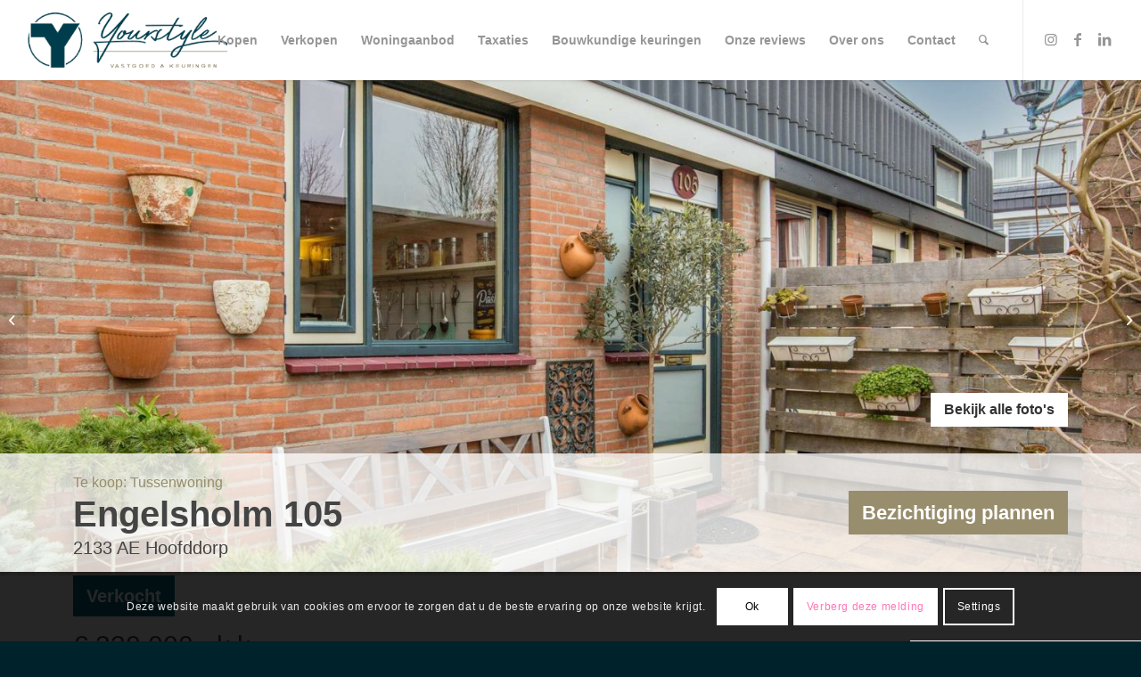

--- FILE ---
content_type: text/html; charset=UTF-8
request_url: https://yourstylevastgoed.nl/woning/hoofddorp-engelsholm-105/
body_size: 25408
content:
<!DOCTYPE html>
<html lang="en-US" prefix="og: https://ogp.me/ns#" class="html_stretched responsive av-preloader-disabled  html_header_top html_logo_left html_main_nav_header html_menu_right html_slim html_header_sticky html_header_shrinking_disabled html_mobile_menu_tablet html_header_searchicon html_content_align_center html_header_unstick_top html_header_stretch html_minimal_header html_minimal_header_shadow html_elegant-blog html_av-submenu-hidden html_av-submenu-display-click html_av-overlay-side html_av-overlay-side-classic html_av-submenu-clone html_entry_id_4653 av-cookies-consent-show-message-bar av-cookies-cookie-consent-enabled av-cookies-can-opt-out av-cookies-user-needs-accept-button avia-cookie-check-browser-settings av-no-preview av-default-lightbox html_text_menu_active av-mobile-menu-switch-default">
<head>
<meta charset="UTF-8" />
<meta name="robots" content="index, follow" />


<!-- mobile setting -->
<meta name="viewport" content="width=device-width, initial-scale=1">

<!-- Scripts/CSS and wp_head hook -->

				<script type='text/javascript'>

				function avia_cookie_check_sessionStorage()
				{
					//	FF throws error when all cookies blocked !!
					var sessionBlocked = false;
					try
					{
						var test = sessionStorage.getItem( 'aviaCookieRefused' ) != null;
					}
					catch(e)
					{
						sessionBlocked = true;
					}

					var aviaCookieRefused = ! sessionBlocked ? sessionStorage.getItem( 'aviaCookieRefused' ) : null;

					var html = document.getElementsByTagName('html')[0];

					/**
					 * Set a class to avoid calls to sessionStorage
					 */
					if( sessionBlocked || aviaCookieRefused )
					{
						if( html.className.indexOf('av-cookies-session-refused') < 0 )
						{
							html.className += ' av-cookies-session-refused';
						}
					}

					if( sessionBlocked || aviaCookieRefused || document.cookie.match(/aviaCookieConsent/) )
					{
						if( html.className.indexOf('av-cookies-user-silent-accept') >= 0 )
						{
							 html.className = html.className.replace(/\bav-cookies-user-silent-accept\b/g, '');
						}
					}
				}

				avia_cookie_check_sessionStorage();

			</script>
			
<!-- Search Engine Optimization by Rank Math - https://rankmath.com/ -->
<title>Hoofddorp – Engelsholm 105 - Yourstyle Vastgoed &amp; Keuringen</title>
<meta name="description" content="Let op! Het betreft een bieden vanaf prijs €330.000,- k.k."/>
<meta name="robots" content="index, follow, max-snippet:-1, max-video-preview:-1, max-image-preview:large"/>
<link rel="canonical" href="https://yourstylevastgoed.nl/woning/hoofddorp-engelsholm-105/" />
<meta property="og:locale" content="en_US" />
<meta property="og:type" content="article" />
<meta property="og:title" content="Hoofddorp – Engelsholm 105 - Yourstyle Vastgoed &amp; Keuringen" />
<meta property="og:description" content="Let op! Het betreft een bieden vanaf prijs €330.000,- k.k." />
<meta property="og:url" content="https://yourstylevastgoed.nl/woning/hoofddorp-engelsholm-105/" />
<meta property="og:site_name" content="Yourstyle Vastgoed &amp; Keuringen" />
<meta property="og:updated_time" content="2026-01-22T17:34:56+01:00" />
<meta property="og:image" content="https://yourstylevastgoed.nl/wp-content/uploads/realworks/wonen/5.685.577/106777063-1030x686.jpg" />
<meta property="og:image:secure_url" content="https://yourstylevastgoed.nl/wp-content/uploads/realworks/wonen/5.685.577/106777063-1030x686.jpg" />
<meta property="og:image:width" content="1030" />
<meta property="og:image:height" content="686" />
<meta property="og:image:alt" content="Hoofddorp – Engelsholm 105" />
<meta property="og:image:type" content="image/jpeg" />
<meta name="twitter:card" content="summary_large_image" />
<meta name="twitter:title" content="Hoofddorp – Engelsholm 105 - Yourstyle Vastgoed &amp; Keuringen" />
<meta name="twitter:description" content="Let op! Het betreft een bieden vanaf prijs €330.000,- k.k." />
<meta name="twitter:image" content="https://yourstylevastgoed.nl/wp-content/uploads/realworks/wonen/5.685.577/106777063-1030x686.jpg" />
<!-- /Rank Math WordPress SEO plugin -->

<link rel='dns-prefetch' href='//www.googletagmanager.com' />
<link rel="alternate" title="oEmbed (JSON)" type="application/json+oembed" href="https://yourstylevastgoed.nl/wp-json/oembed/1.0/embed?url=https%3A%2F%2Fyourstylevastgoed.nl%2Fwoning%2Fhoofddorp-engelsholm-105%2F" />
<link rel="alternate" title="oEmbed (XML)" type="text/xml+oembed" href="https://yourstylevastgoed.nl/wp-json/oembed/1.0/embed?url=https%3A%2F%2Fyourstylevastgoed.nl%2Fwoning%2Fhoofddorp-engelsholm-105%2F&#038;format=xml" />

<!-- google webfont font replacement -->

			<script type='text/javascript'>

				(function() {

					/*	check if webfonts are disabled by user setting via cookie - or user must opt in.	*/
					var html = document.getElementsByTagName('html')[0];
					var cookie_check = html.className.indexOf('av-cookies-needs-opt-in') >= 0 || html.className.indexOf('av-cookies-can-opt-out') >= 0;
					var allow_continue = true;
					var silent_accept_cookie = html.className.indexOf('av-cookies-user-silent-accept') >= 0;

					if( cookie_check && ! silent_accept_cookie )
					{
						if( ! document.cookie.match(/aviaCookieConsent/) || html.className.indexOf('av-cookies-session-refused') >= 0 )
						{
							allow_continue = false;
						}
						else
						{
							if( ! document.cookie.match(/aviaPrivacyRefuseCookiesHideBar/) )
							{
								allow_continue = false;
							}
							else if( ! document.cookie.match(/aviaPrivacyEssentialCookiesEnabled/) )
							{
								allow_continue = false;
							}
							else if( document.cookie.match(/aviaPrivacyGoogleWebfontsDisabled/) )
							{
								allow_continue = false;
							}
						}
					}

					if( allow_continue )
					{
						var f = document.createElement('link');

						f.type 	= 'text/css';
						f.rel 	= 'stylesheet';
						f.href 	= '//fonts.googleapis.com/css?family=Lato:300,400,700%7COpen+Sans:400,600&display=auto';
						f.id 	= 'avia-google-webfont';

						document.getElementsByTagName('head')[0].appendChild(f);
					}
				})();

			</script>
			<style id='wp-img-auto-sizes-contain-inline-css' type='text/css'>
img:is([sizes=auto i],[sizes^="auto," i]){contain-intrinsic-size:3000px 1500px}
/*# sourceURL=wp-img-auto-sizes-contain-inline-css */
</style>
<link rel='stylesheet' id='makelaar_css-css' href='https://yourstylevastgoed.nl/wp-content/themes/enfold-child_2/assets/css/makelaar.css' type='text/css' media='all' />
<link rel='stylesheet' id='fesco_css-css' href='https://yourstylevastgoed.nl/wp-content/themes/enfold-child_2/assets/css/fresco.css' type='text/css' media='all' />
<link rel='stylesheet' id='avia-grid-css' href='https://yourstylevastgoed.nl/wp-content/themes/enfold%202/css/grid.css' type='text/css' media='all' />
<link rel='stylesheet' id='avia-base-css' href='https://yourstylevastgoed.nl/wp-content/themes/enfold%202/css/base.css' type='text/css' media='all' />
<link rel='stylesheet' id='avia-layout-css' href='https://yourstylevastgoed.nl/wp-content/themes/enfold%202/css/layout.css' type='text/css' media='all' />
<link rel='stylesheet' id='avia-module-blog-css' href='https://yourstylevastgoed.nl/wp-content/themes/enfold%202/config-templatebuilder/avia-shortcodes/blog/blog.css' type='text/css' media='all' />
<link rel='stylesheet' id='avia-module-postslider-css' href='https://yourstylevastgoed.nl/wp-content/themes/enfold%202/config-templatebuilder/avia-shortcodes/postslider/postslider.css' type='text/css' media='all' />
<link rel='stylesheet' id='avia-module-button-css' href='https://yourstylevastgoed.nl/wp-content/themes/enfold%202/config-templatebuilder/avia-shortcodes/buttons/buttons.css' type='text/css' media='all' />
<link rel='stylesheet' id='avia-module-buttonrow-css' href='https://yourstylevastgoed.nl/wp-content/themes/enfold%202/config-templatebuilder/avia-shortcodes/buttonrow/buttonrow.css' type='text/css' media='all' />
<link rel='stylesheet' id='avia-module-button-fullwidth-css' href='https://yourstylevastgoed.nl/wp-content/themes/enfold%202/config-templatebuilder/avia-shortcodes/buttons_fullwidth/buttons_fullwidth.css' type='text/css' media='all' />
<link rel='stylesheet' id='avia-module-catalogue-css' href='https://yourstylevastgoed.nl/wp-content/themes/enfold%202/config-templatebuilder/avia-shortcodes/catalogue/catalogue.css' type='text/css' media='all' />
<link rel='stylesheet' id='avia-module-comments-css' href='https://yourstylevastgoed.nl/wp-content/themes/enfold%202/config-templatebuilder/avia-shortcodes/comments/comments.css' type='text/css' media='all' />
<link rel='stylesheet' id='avia-module-contact-css' href='https://yourstylevastgoed.nl/wp-content/themes/enfold%202/config-templatebuilder/avia-shortcodes/contact/contact.css' type='text/css' media='all' />
<link rel='stylesheet' id='avia-module-slideshow-css' href='https://yourstylevastgoed.nl/wp-content/themes/enfold%202/config-templatebuilder/avia-shortcodes/slideshow/slideshow.css' type='text/css' media='all' />
<link rel='stylesheet' id='avia-module-slideshow-contentpartner-css' href='https://yourstylevastgoed.nl/wp-content/themes/enfold%202/config-templatebuilder/avia-shortcodes/contentslider/contentslider.css' type='text/css' media='all' />
<link rel='stylesheet' id='avia-module-countdown-css' href='https://yourstylevastgoed.nl/wp-content/themes/enfold%202/config-templatebuilder/avia-shortcodes/countdown/countdown.css' type='text/css' media='all' />
<link rel='stylesheet' id='avia-module-gallery-css' href='https://yourstylevastgoed.nl/wp-content/themes/enfold%202/config-templatebuilder/avia-shortcodes/gallery/gallery.css' type='text/css' media='all' />
<link rel='stylesheet' id='avia-module-maps-css' href='https://yourstylevastgoed.nl/wp-content/themes/enfold%202/config-templatebuilder/avia-shortcodes/google_maps/google_maps.css' type='text/css' media='all' />
<link rel='stylesheet' id='avia-module-gridrow-css' href='https://yourstylevastgoed.nl/wp-content/themes/enfold%202/config-templatebuilder/avia-shortcodes/grid_row/grid_row.css' type='text/css' media='all' />
<link rel='stylesheet' id='avia-module-heading-css' href='https://yourstylevastgoed.nl/wp-content/themes/enfold%202/config-templatebuilder/avia-shortcodes/heading/heading.css' type='text/css' media='all' />
<link rel='stylesheet' id='avia-module-rotator-css' href='https://yourstylevastgoed.nl/wp-content/themes/enfold%202/config-templatebuilder/avia-shortcodes/headline_rotator/headline_rotator.css' type='text/css' media='all' />
<link rel='stylesheet' id='avia-module-hr-css' href='https://yourstylevastgoed.nl/wp-content/themes/enfold%202/config-templatebuilder/avia-shortcodes/hr/hr.css' type='text/css' media='all' />
<link rel='stylesheet' id='avia-module-icon-css' href='https://yourstylevastgoed.nl/wp-content/themes/enfold%202/config-templatebuilder/avia-shortcodes/icon/icon.css' type='text/css' media='all' />
<link rel='stylesheet' id='avia-module-iconbox-css' href='https://yourstylevastgoed.nl/wp-content/themes/enfold%202/config-templatebuilder/avia-shortcodes/iconbox/iconbox.css' type='text/css' media='all' />
<link rel='stylesheet' id='avia-module-iconlist-css' href='https://yourstylevastgoed.nl/wp-content/themes/enfold%202/config-templatebuilder/avia-shortcodes/iconlist/iconlist.css' type='text/css' media='all' />
<link rel='stylesheet' id='avia-module-image-css' href='https://yourstylevastgoed.nl/wp-content/themes/enfold%202/config-templatebuilder/avia-shortcodes/image/image.css' type='text/css' media='all' />
<link rel='stylesheet' id='avia-module-hotspot-css' href='https://yourstylevastgoed.nl/wp-content/themes/enfold%202/config-templatebuilder/avia-shortcodes/image_hotspots/image_hotspots.css' type='text/css' media='all' />
<link rel='stylesheet' id='avia-module-magazine-css' href='https://yourstylevastgoed.nl/wp-content/themes/enfold%202/config-templatebuilder/avia-shortcodes/magazine/magazine.css' type='text/css' media='all' />
<link rel='stylesheet' id='avia-module-masonry-css' href='https://yourstylevastgoed.nl/wp-content/themes/enfold%202/config-templatebuilder/avia-shortcodes/masonry_entries/masonry_entries.css' type='text/css' media='all' />
<link rel='stylesheet' id='avia-siteloader-css' href='https://yourstylevastgoed.nl/wp-content/themes/enfold%202/css/avia-snippet-site-preloader.css' type='text/css' media='all' />
<link rel='stylesheet' id='avia-module-menu-css' href='https://yourstylevastgoed.nl/wp-content/themes/enfold%202/config-templatebuilder/avia-shortcodes/menu/menu.css' type='text/css' media='all' />
<link rel='stylesheet' id='avia-module-notification-css' href='https://yourstylevastgoed.nl/wp-content/themes/enfold%202/config-templatebuilder/avia-shortcodes/notification/notification.css' type='text/css' media='all' />
<link rel='stylesheet' id='avia-module-numbers-css' href='https://yourstylevastgoed.nl/wp-content/themes/enfold%202/config-templatebuilder/avia-shortcodes/numbers/numbers.css' type='text/css' media='all' />
<link rel='stylesheet' id='avia-module-portfolio-css' href='https://yourstylevastgoed.nl/wp-content/themes/enfold%202/config-templatebuilder/avia-shortcodes/portfolio/portfolio.css' type='text/css' media='all' />
<link rel='stylesheet' id='avia-module-progress-bar-css' href='https://yourstylevastgoed.nl/wp-content/themes/enfold%202/config-templatebuilder/avia-shortcodes/progressbar/progressbar.css' type='text/css' media='all' />
<link rel='stylesheet' id='avia-module-promobox-css' href='https://yourstylevastgoed.nl/wp-content/themes/enfold%202/config-templatebuilder/avia-shortcodes/promobox/promobox.css' type='text/css' media='all' />
<link rel='stylesheet' id='avia-module-slideshow-accordion-css' href='https://yourstylevastgoed.nl/wp-content/themes/enfold%202/config-templatebuilder/avia-shortcodes/slideshow_accordion/slideshow_accordion.css' type='text/css' media='all' />
<link rel='stylesheet' id='avia-module-slideshow-feature-image-css' href='https://yourstylevastgoed.nl/wp-content/themes/enfold%202/config-templatebuilder/avia-shortcodes/slideshow_feature_image/slideshow_feature_image.css' type='text/css' media='all' />
<link rel='stylesheet' id='avia-module-slideshow-fullsize-css' href='https://yourstylevastgoed.nl/wp-content/themes/enfold%202/config-templatebuilder/avia-shortcodes/slideshow_fullsize/slideshow_fullsize.css' type='text/css' media='all' />
<link rel='stylesheet' id='avia-module-slideshow-fullscreen-css' href='https://yourstylevastgoed.nl/wp-content/themes/enfold%202/config-templatebuilder/avia-shortcodes/slideshow_fullscreen/slideshow_fullscreen.css' type='text/css' media='all' />
<link rel='stylesheet' id='avia-module-slideshow-ls-css' href='https://yourstylevastgoed.nl/wp-content/themes/enfold%202/config-templatebuilder/avia-shortcodes/slideshow_layerslider/slideshow_layerslider.css' type='text/css' media='all' />
<link rel='stylesheet' id='avia-module-social-css' href='https://yourstylevastgoed.nl/wp-content/themes/enfold%202/config-templatebuilder/avia-shortcodes/social_share/social_share.css' type='text/css' media='all' />
<link rel='stylesheet' id='avia-module-tabsection-css' href='https://yourstylevastgoed.nl/wp-content/themes/enfold%202/config-templatebuilder/avia-shortcodes/tab_section/tab_section.css' type='text/css' media='all' />
<link rel='stylesheet' id='avia-module-table-css' href='https://yourstylevastgoed.nl/wp-content/themes/enfold%202/config-templatebuilder/avia-shortcodes/table/table.css' type='text/css' media='all' />
<link rel='stylesheet' id='avia-module-tabs-css' href='https://yourstylevastgoed.nl/wp-content/themes/enfold%202/config-templatebuilder/avia-shortcodes/tabs/tabs.css' type='text/css' media='all' />
<link rel='stylesheet' id='avia-module-team-css' href='https://yourstylevastgoed.nl/wp-content/themes/enfold%202/config-templatebuilder/avia-shortcodes/team/team.css' type='text/css' media='all' />
<link rel='stylesheet' id='avia-module-testimonials-css' href='https://yourstylevastgoed.nl/wp-content/themes/enfold%202/config-templatebuilder/avia-shortcodes/testimonials/testimonials.css' type='text/css' media='all' />
<link rel='stylesheet' id='avia-module-toggles-css' href='https://yourstylevastgoed.nl/wp-content/themes/enfold%202/config-templatebuilder/avia-shortcodes/toggles/toggles.css' type='text/css' media='all' />
<link rel='stylesheet' id='avia-module-video-css' href='https://yourstylevastgoed.nl/wp-content/themes/enfold%202/config-templatebuilder/avia-shortcodes/video/video.css' type='text/css' media='all' />
<link rel='stylesheet' id='wp-block-library-css' href='https://yourstylevastgoed.nl/wp-includes/css/dist/block-library/style.min.css' type='text/css' media='all' />
<style id='global-styles-inline-css' type='text/css'>
:root{--wp--preset--aspect-ratio--square: 1;--wp--preset--aspect-ratio--4-3: 4/3;--wp--preset--aspect-ratio--3-4: 3/4;--wp--preset--aspect-ratio--3-2: 3/2;--wp--preset--aspect-ratio--2-3: 2/3;--wp--preset--aspect-ratio--16-9: 16/9;--wp--preset--aspect-ratio--9-16: 9/16;--wp--preset--color--black: #000000;--wp--preset--color--cyan-bluish-gray: #abb8c3;--wp--preset--color--white: #ffffff;--wp--preset--color--pale-pink: #f78da7;--wp--preset--color--vivid-red: #cf2e2e;--wp--preset--color--luminous-vivid-orange: #ff6900;--wp--preset--color--luminous-vivid-amber: #fcb900;--wp--preset--color--light-green-cyan: #7bdcb5;--wp--preset--color--vivid-green-cyan: #00d084;--wp--preset--color--pale-cyan-blue: #8ed1fc;--wp--preset--color--vivid-cyan-blue: #0693e3;--wp--preset--color--vivid-purple: #9b51e0;--wp--preset--color--metallic-red: #b02b2c;--wp--preset--color--maximum-yellow-red: #edae44;--wp--preset--color--yellow-sun: #eeee22;--wp--preset--color--palm-leaf: #83a846;--wp--preset--color--aero: #7bb0e7;--wp--preset--color--old-lavender: #745f7e;--wp--preset--color--steel-teal: #5f8789;--wp--preset--color--raspberry-pink: #d65799;--wp--preset--color--medium-turquoise: #4ecac2;--wp--preset--gradient--vivid-cyan-blue-to-vivid-purple: linear-gradient(135deg,rgb(6,147,227) 0%,rgb(155,81,224) 100%);--wp--preset--gradient--light-green-cyan-to-vivid-green-cyan: linear-gradient(135deg,rgb(122,220,180) 0%,rgb(0,208,130) 100%);--wp--preset--gradient--luminous-vivid-amber-to-luminous-vivid-orange: linear-gradient(135deg,rgb(252,185,0) 0%,rgb(255,105,0) 100%);--wp--preset--gradient--luminous-vivid-orange-to-vivid-red: linear-gradient(135deg,rgb(255,105,0) 0%,rgb(207,46,46) 100%);--wp--preset--gradient--very-light-gray-to-cyan-bluish-gray: linear-gradient(135deg,rgb(238,238,238) 0%,rgb(169,184,195) 100%);--wp--preset--gradient--cool-to-warm-spectrum: linear-gradient(135deg,rgb(74,234,220) 0%,rgb(151,120,209) 20%,rgb(207,42,186) 40%,rgb(238,44,130) 60%,rgb(251,105,98) 80%,rgb(254,248,76) 100%);--wp--preset--gradient--blush-light-purple: linear-gradient(135deg,rgb(255,206,236) 0%,rgb(152,150,240) 100%);--wp--preset--gradient--blush-bordeaux: linear-gradient(135deg,rgb(254,205,165) 0%,rgb(254,45,45) 50%,rgb(107,0,62) 100%);--wp--preset--gradient--luminous-dusk: linear-gradient(135deg,rgb(255,203,112) 0%,rgb(199,81,192) 50%,rgb(65,88,208) 100%);--wp--preset--gradient--pale-ocean: linear-gradient(135deg,rgb(255,245,203) 0%,rgb(182,227,212) 50%,rgb(51,167,181) 100%);--wp--preset--gradient--electric-grass: linear-gradient(135deg,rgb(202,248,128) 0%,rgb(113,206,126) 100%);--wp--preset--gradient--midnight: linear-gradient(135deg,rgb(2,3,129) 0%,rgb(40,116,252) 100%);--wp--preset--font-size--small: 1rem;--wp--preset--font-size--medium: 1.125rem;--wp--preset--font-size--large: 1.75rem;--wp--preset--font-size--x-large: clamp(1.75rem, 3vw, 2.25rem);--wp--preset--spacing--20: 0.44rem;--wp--preset--spacing--30: 0.67rem;--wp--preset--spacing--40: 1rem;--wp--preset--spacing--50: 1.5rem;--wp--preset--spacing--60: 2.25rem;--wp--preset--spacing--70: 3.38rem;--wp--preset--spacing--80: 5.06rem;--wp--preset--shadow--natural: 6px 6px 9px rgba(0, 0, 0, 0.2);--wp--preset--shadow--deep: 12px 12px 50px rgba(0, 0, 0, 0.4);--wp--preset--shadow--sharp: 6px 6px 0px rgba(0, 0, 0, 0.2);--wp--preset--shadow--outlined: 6px 6px 0px -3px rgb(255, 255, 255), 6px 6px rgb(0, 0, 0);--wp--preset--shadow--crisp: 6px 6px 0px rgb(0, 0, 0);}:root { --wp--style--global--content-size: 800px;--wp--style--global--wide-size: 1130px; }:where(body) { margin: 0; }.wp-site-blocks > .alignleft { float: left; margin-right: 2em; }.wp-site-blocks > .alignright { float: right; margin-left: 2em; }.wp-site-blocks > .aligncenter { justify-content: center; margin-left: auto; margin-right: auto; }:where(.is-layout-flex){gap: 0.5em;}:where(.is-layout-grid){gap: 0.5em;}.is-layout-flow > .alignleft{float: left;margin-inline-start: 0;margin-inline-end: 2em;}.is-layout-flow > .alignright{float: right;margin-inline-start: 2em;margin-inline-end: 0;}.is-layout-flow > .aligncenter{margin-left: auto !important;margin-right: auto !important;}.is-layout-constrained > .alignleft{float: left;margin-inline-start: 0;margin-inline-end: 2em;}.is-layout-constrained > .alignright{float: right;margin-inline-start: 2em;margin-inline-end: 0;}.is-layout-constrained > .aligncenter{margin-left: auto !important;margin-right: auto !important;}.is-layout-constrained > :where(:not(.alignleft):not(.alignright):not(.alignfull)){max-width: var(--wp--style--global--content-size);margin-left: auto !important;margin-right: auto !important;}.is-layout-constrained > .alignwide{max-width: var(--wp--style--global--wide-size);}body .is-layout-flex{display: flex;}.is-layout-flex{flex-wrap: wrap;align-items: center;}.is-layout-flex > :is(*, div){margin: 0;}body .is-layout-grid{display: grid;}.is-layout-grid > :is(*, div){margin: 0;}body{padding-top: 0px;padding-right: 0px;padding-bottom: 0px;padding-left: 0px;}a:where(:not(.wp-element-button)){text-decoration: underline;}:root :where(.wp-element-button, .wp-block-button__link){background-color: #32373c;border-width: 0;color: #fff;font-family: inherit;font-size: inherit;font-style: inherit;font-weight: inherit;letter-spacing: inherit;line-height: inherit;padding-top: calc(0.667em + 2px);padding-right: calc(1.333em + 2px);padding-bottom: calc(0.667em + 2px);padding-left: calc(1.333em + 2px);text-decoration: none;text-transform: inherit;}.has-black-color{color: var(--wp--preset--color--black) !important;}.has-cyan-bluish-gray-color{color: var(--wp--preset--color--cyan-bluish-gray) !important;}.has-white-color{color: var(--wp--preset--color--white) !important;}.has-pale-pink-color{color: var(--wp--preset--color--pale-pink) !important;}.has-vivid-red-color{color: var(--wp--preset--color--vivid-red) !important;}.has-luminous-vivid-orange-color{color: var(--wp--preset--color--luminous-vivid-orange) !important;}.has-luminous-vivid-amber-color{color: var(--wp--preset--color--luminous-vivid-amber) !important;}.has-light-green-cyan-color{color: var(--wp--preset--color--light-green-cyan) !important;}.has-vivid-green-cyan-color{color: var(--wp--preset--color--vivid-green-cyan) !important;}.has-pale-cyan-blue-color{color: var(--wp--preset--color--pale-cyan-blue) !important;}.has-vivid-cyan-blue-color{color: var(--wp--preset--color--vivid-cyan-blue) !important;}.has-vivid-purple-color{color: var(--wp--preset--color--vivid-purple) !important;}.has-metallic-red-color{color: var(--wp--preset--color--metallic-red) !important;}.has-maximum-yellow-red-color{color: var(--wp--preset--color--maximum-yellow-red) !important;}.has-yellow-sun-color{color: var(--wp--preset--color--yellow-sun) !important;}.has-palm-leaf-color{color: var(--wp--preset--color--palm-leaf) !important;}.has-aero-color{color: var(--wp--preset--color--aero) !important;}.has-old-lavender-color{color: var(--wp--preset--color--old-lavender) !important;}.has-steel-teal-color{color: var(--wp--preset--color--steel-teal) !important;}.has-raspberry-pink-color{color: var(--wp--preset--color--raspberry-pink) !important;}.has-medium-turquoise-color{color: var(--wp--preset--color--medium-turquoise) !important;}.has-black-background-color{background-color: var(--wp--preset--color--black) !important;}.has-cyan-bluish-gray-background-color{background-color: var(--wp--preset--color--cyan-bluish-gray) !important;}.has-white-background-color{background-color: var(--wp--preset--color--white) !important;}.has-pale-pink-background-color{background-color: var(--wp--preset--color--pale-pink) !important;}.has-vivid-red-background-color{background-color: var(--wp--preset--color--vivid-red) !important;}.has-luminous-vivid-orange-background-color{background-color: var(--wp--preset--color--luminous-vivid-orange) !important;}.has-luminous-vivid-amber-background-color{background-color: var(--wp--preset--color--luminous-vivid-amber) !important;}.has-light-green-cyan-background-color{background-color: var(--wp--preset--color--light-green-cyan) !important;}.has-vivid-green-cyan-background-color{background-color: var(--wp--preset--color--vivid-green-cyan) !important;}.has-pale-cyan-blue-background-color{background-color: var(--wp--preset--color--pale-cyan-blue) !important;}.has-vivid-cyan-blue-background-color{background-color: var(--wp--preset--color--vivid-cyan-blue) !important;}.has-vivid-purple-background-color{background-color: var(--wp--preset--color--vivid-purple) !important;}.has-metallic-red-background-color{background-color: var(--wp--preset--color--metallic-red) !important;}.has-maximum-yellow-red-background-color{background-color: var(--wp--preset--color--maximum-yellow-red) !important;}.has-yellow-sun-background-color{background-color: var(--wp--preset--color--yellow-sun) !important;}.has-palm-leaf-background-color{background-color: var(--wp--preset--color--palm-leaf) !important;}.has-aero-background-color{background-color: var(--wp--preset--color--aero) !important;}.has-old-lavender-background-color{background-color: var(--wp--preset--color--old-lavender) !important;}.has-steel-teal-background-color{background-color: var(--wp--preset--color--steel-teal) !important;}.has-raspberry-pink-background-color{background-color: var(--wp--preset--color--raspberry-pink) !important;}.has-medium-turquoise-background-color{background-color: var(--wp--preset--color--medium-turquoise) !important;}.has-black-border-color{border-color: var(--wp--preset--color--black) !important;}.has-cyan-bluish-gray-border-color{border-color: var(--wp--preset--color--cyan-bluish-gray) !important;}.has-white-border-color{border-color: var(--wp--preset--color--white) !important;}.has-pale-pink-border-color{border-color: var(--wp--preset--color--pale-pink) !important;}.has-vivid-red-border-color{border-color: var(--wp--preset--color--vivid-red) !important;}.has-luminous-vivid-orange-border-color{border-color: var(--wp--preset--color--luminous-vivid-orange) !important;}.has-luminous-vivid-amber-border-color{border-color: var(--wp--preset--color--luminous-vivid-amber) !important;}.has-light-green-cyan-border-color{border-color: var(--wp--preset--color--light-green-cyan) !important;}.has-vivid-green-cyan-border-color{border-color: var(--wp--preset--color--vivid-green-cyan) !important;}.has-pale-cyan-blue-border-color{border-color: var(--wp--preset--color--pale-cyan-blue) !important;}.has-vivid-cyan-blue-border-color{border-color: var(--wp--preset--color--vivid-cyan-blue) !important;}.has-vivid-purple-border-color{border-color: var(--wp--preset--color--vivid-purple) !important;}.has-metallic-red-border-color{border-color: var(--wp--preset--color--metallic-red) !important;}.has-maximum-yellow-red-border-color{border-color: var(--wp--preset--color--maximum-yellow-red) !important;}.has-yellow-sun-border-color{border-color: var(--wp--preset--color--yellow-sun) !important;}.has-palm-leaf-border-color{border-color: var(--wp--preset--color--palm-leaf) !important;}.has-aero-border-color{border-color: var(--wp--preset--color--aero) !important;}.has-old-lavender-border-color{border-color: var(--wp--preset--color--old-lavender) !important;}.has-steel-teal-border-color{border-color: var(--wp--preset--color--steel-teal) !important;}.has-raspberry-pink-border-color{border-color: var(--wp--preset--color--raspberry-pink) !important;}.has-medium-turquoise-border-color{border-color: var(--wp--preset--color--medium-turquoise) !important;}.has-vivid-cyan-blue-to-vivid-purple-gradient-background{background: var(--wp--preset--gradient--vivid-cyan-blue-to-vivid-purple) !important;}.has-light-green-cyan-to-vivid-green-cyan-gradient-background{background: var(--wp--preset--gradient--light-green-cyan-to-vivid-green-cyan) !important;}.has-luminous-vivid-amber-to-luminous-vivid-orange-gradient-background{background: var(--wp--preset--gradient--luminous-vivid-amber-to-luminous-vivid-orange) !important;}.has-luminous-vivid-orange-to-vivid-red-gradient-background{background: var(--wp--preset--gradient--luminous-vivid-orange-to-vivid-red) !important;}.has-very-light-gray-to-cyan-bluish-gray-gradient-background{background: var(--wp--preset--gradient--very-light-gray-to-cyan-bluish-gray) !important;}.has-cool-to-warm-spectrum-gradient-background{background: var(--wp--preset--gradient--cool-to-warm-spectrum) !important;}.has-blush-light-purple-gradient-background{background: var(--wp--preset--gradient--blush-light-purple) !important;}.has-blush-bordeaux-gradient-background{background: var(--wp--preset--gradient--blush-bordeaux) !important;}.has-luminous-dusk-gradient-background{background: var(--wp--preset--gradient--luminous-dusk) !important;}.has-pale-ocean-gradient-background{background: var(--wp--preset--gradient--pale-ocean) !important;}.has-electric-grass-gradient-background{background: var(--wp--preset--gradient--electric-grass) !important;}.has-midnight-gradient-background{background: var(--wp--preset--gradient--midnight) !important;}.has-small-font-size{font-size: var(--wp--preset--font-size--small) !important;}.has-medium-font-size{font-size: var(--wp--preset--font-size--medium) !important;}.has-large-font-size{font-size: var(--wp--preset--font-size--large) !important;}.has-x-large-font-size{font-size: var(--wp--preset--font-size--x-large) !important;}
:where(.wp-block-post-template.is-layout-flex){gap: 1.25em;}:where(.wp-block-post-template.is-layout-grid){gap: 1.25em;}
:where(.wp-block-term-template.is-layout-flex){gap: 1.25em;}:where(.wp-block-term-template.is-layout-grid){gap: 1.25em;}
:where(.wp-block-columns.is-layout-flex){gap: 2em;}:where(.wp-block-columns.is-layout-grid){gap: 2em;}
:root :where(.wp-block-pullquote){font-size: 1.5em;line-height: 1.6;}
/*# sourceURL=global-styles-inline-css */
</style>
<link rel='stylesheet' id='google_business_reviews_rating_wp_css-css' href='https://yourstylevastgoed.nl/wp-content/plugins/g-business-reviews-rating/wp/css/css.css' type='text/css' media='all' />
<link rel='stylesheet' id='avia-scs-css' href='https://yourstylevastgoed.nl/wp-content/themes/enfold%202/css/shortcodes.css' type='text/css' media='all' />
<link rel='stylesheet' id='avia-popup-css-css' href='https://yourstylevastgoed.nl/wp-content/themes/enfold%202/js/aviapopup/magnific-popup.css' type='text/css' media='screen' />
<link rel='stylesheet' id='avia-lightbox-css' href='https://yourstylevastgoed.nl/wp-content/themes/enfold%202/css/avia-snippet-lightbox.css' type='text/css' media='screen' />
<link rel='stylesheet' id='avia-widget-css-css' href='https://yourstylevastgoed.nl/wp-content/themes/enfold%202/css/avia-snippet-widget.css' type='text/css' media='screen' />
<link rel='stylesheet' id='avia-dynamic-css' href='https://yourstylevastgoed.nl/wp-content/uploads/dynamic_avia/enfold_child.css' type='text/css' media='all' />
<link rel='stylesheet' id='avia-custom-css' href='https://yourstylevastgoed.nl/wp-content/themes/enfold%202/css/custom.css' type='text/css' media='all' />
<link rel='stylesheet' id='avia-style-css' href='https://yourstylevastgoed.nl/wp-content/themes/enfold-child_2/style.css' type='text/css' media='all' />
<link rel='stylesheet' id='avia-cookie-css-css' href='https://yourstylevastgoed.nl/wp-content/themes/enfold%202/css/avia-snippet-cookieconsent.css' type='text/css' media='screen' />
<script type="text/javascript" src="https://yourstylevastgoed.nl/wp-includes/js/jquery/jquery.min.js" id="jquery-core-js"></script>
<script type="text/javascript" id="breeze-prefetch-js-extra">
/* <![CDATA[ */
var breeze_prefetch = {"local_url":"https://yourstylevastgoed.nl","ignore_remote_prefetch":"1","ignore_list":["wp-admin","wp-login.php"]};
//# sourceURL=breeze-prefetch-js-extra
/* ]]> */
</script>
<script type="text/javascript" src="https://yourstylevastgoed.nl/wp-content/plugins/breeze/assets/js/js-front-end/breeze-prefetch-links.min.js" id="breeze-prefetch-js"></script>
<script type="text/javascript" src="https://yourstylevastgoed.nl/wp-content/plugins/g-business-reviews-rating/wp/js/js.js" id="google_business_reviews_rating_wp_js-js"></script>
<script type="text/javascript" src="https://yourstylevastgoed.nl/wp-content/themes/enfold%202/js/avia-compat.js" id="avia-compat-js"></script>

<!-- Google tag (gtag.js) snippet added by Site Kit -->
<!-- Google Analytics snippet added by Site Kit -->
<script type="text/javascript" src="https://www.googletagmanager.com/gtag/js?id=GT-K546XZL" id="google_gtagjs-js" async></script>
<script type="text/javascript" id="google_gtagjs-js-after">
/* <![CDATA[ */
window.dataLayer = window.dataLayer || [];function gtag(){dataLayer.push(arguments);}
gtag("set","linker",{"domains":["yourstylevastgoed.nl"]});
gtag("js", new Date());
gtag("set", "developer_id.dZTNiMT", true);
gtag("config", "GT-K546XZL");
//# sourceURL=google_gtagjs-js-after
/* ]]> */
</script>
<link rel="https://api.w.org/" href="https://yourstylevastgoed.nl/wp-json/" />
		<!-- GA Google Analytics @ https://m0n.co/ga -->
		<script async src="https://www.googletagmanager.com/gtag/js?id=G-T8614TP607"></script>
		<script>
			window.dataLayer = window.dataLayer || [];
			function gtag(){dataLayer.push(arguments);}
			gtag('js', new Date());
			gtag('config', 'G-T8614TP607');
		</script>

	<meta name="generator" content="Site Kit by Google 1.170.0" /><link href="https://beoordelingen.mtmo.nl/mtmo-css/718/mtmo.css" rel="stylesheet" type="text/css" /><script src="https://beoordelingen.mtmo.nl/mtmo-js/718/mtmo.js"></script><style>
.yst-reviews-wrapper { max-width: 1024px; margin: 2rem auto 4rem; padding: 0 1rem; }

.yst-reviews-header {
    display: flex;
    justify-content: space-between;
    gap: 2rem;
    align-items: flex-start;
    margin-bottom: 2rem;
    padding: 1.5rem 1.75rem;
    border-radius: 18px;
    background: linear-gradient(135deg, #e7f4f8, #ffffff);
    box-shadow: 0 8px 20px rgba(0, 50, 70, 0.08);
}
.yst-reviews-title { margin: 0 0 0.25rem; font-size: 1.4rem; color: #013a4a; }
.yst-reviews-subtitle { margin: 0; font-size: 0.95rem; color: #47606b; }

.yst-reviews-header-right { flex: 1; display: flex; flex-direction: column; gap: 0.75rem; }
.yst-filter-group { display: flex; flex-direction: column; gap: 0.25rem; }
.yst-filter-group label { font-size: 0.8rem; text-transform: uppercase; letter-spacing: 0.05em; color: #47606b; }
#yst-q, #yst-min, #yst-sort, #yst-type, #yst-source {
    width: 100%;
    padding: 0.45rem 0.6rem;
    border-radius: 999px;
    border: 1px solid rgba(0, 60, 80, 0.25);
    font-size: 0.9rem;
}

.yst-reviews-list { display: flex; flex-direction: column; gap: 1.6rem; }

.yst-review-card {
    background: #fff;
    border-radius: 16px;
    box-shadow: 0 10px 25px rgba(0, 33, 51, 0.08);
    padding: 1.6rem 1.9rem;
    border: 1px solid rgba(0, 60, 80, 0.06);
}

.yst-review-head { display: flex; justify-content: space-between; gap: 1.5rem; align-items: flex-start; margin-bottom: 1rem; }
.yst-review-name { font-weight: 700; font-size: 1.05rem; color: #013a4a; }
.yst-review-location { font-size: 0.95rem; color: #47606b; margin-top: 0.25rem; }
.yst-review-date { font-size: 0.85rem; color: #7c96a1; margin-top: 0.35rem; }

.yst-review-score { display: flex; flex-direction: column; align-items: flex-end; gap: 0.25rem; min-width: 170px; }
.yst-review-badge {
    display: inline-flex;
    align-items: center;
    gap: 0.4rem;
    padding: 0.28rem 0.7rem;
    border-radius: 999px;
    background: #eaf6f5;
    color: #0b3b44;
    font-weight: 700;
    font-size: 0.85rem;
    border: 1px solid rgba(0, 60, 80, 0.10);
}
.yst-review-stars { font-size: 1.05rem; line-height: 1; }
.yst-star { color: #d7e0e4; letter-spacing: 2px; }
.yst-star.is-filled { color: #f5b700; }
.yst-review-score10 { font-weight: 700; color: #013a4a; font-size: 0.95rem; }

.yst-review-text { font-size: 0.98rem; line-height: 1.7; color: #2c3e47; margin-top: 0.25rem; }

.yst-review-subscores {
    margin-top: 1.1rem;
    padding-top: 1rem;
    border-top: 1px solid rgba(0, 60, 80, 0.08);
    display: grid;
    grid-template-columns: repeat(2, minmax(0, 1fr));
    gap: 0.5rem 1.4rem;
}
.yst-subscore-row { display: flex; justify-content: space-between; font-size: 0.92rem; }
.yst-subscore-label { color: #47606b; }
.yst-subscore-value { font-weight: 700; color: #013a4a; }

.yst-pagination { margin-top: 2rem; display: flex; gap: 0.4rem; flex-wrap: wrap; justify-content: flex-end; }
.yst-page-link {
    padding: 0.3rem 0.7rem;
    border-radius: 999px;
    font-size: 0.9rem;
    border: 1px solid rgba(0, 60, 80, 0.25);
    text-decoration: none;
    color: #013a4a;
}
.yst-page-link.is-active { background: #013a4a; color: #fff; border-color: #013a4a; }

@media (max-width: 900px) {
    .yst-reviews-header { flex-direction: column; }
}
@media (max-width: 720px) {
    .yst-review-card { padding: 1.25rem 1.4rem; }
    .yst-review-head { flex-direction: column; }
    .yst-review-score { align-items: flex-start; min-width: auto; }
    .yst-review-subscores { grid-template-columns: 1fr; }
}
</style>
<link rel="profile" href="http://gmpg.org/xfn/11" />
<link rel="alternate" type="application/rss+xml" title="Yourstyle Vastgoed &amp; Keuringen RSS2 Feed" href="https://yourstylevastgoed.nl/feed/" />
<link rel="pingback" href="https://yourstylevastgoed.nl/xmlrpc.php" />
<!--[if lt IE 9]><script src="https://yourstylevastgoed.nl/wp-content/themes/enfold%202/js/html5shiv.js"></script><![endif]-->
<link rel="icon" href="http://yourstylevastgoed.nl/wp-content/uploads/2022/10/icon_v1-kopiëren-295x300.jpg" type="image/x-icon">
<meta name="generator" content="Elementor 3.34.2; features: e_font_icon_svg, additional_custom_breakpoints; settings: css_print_method-external, google_font-enabled, font_display-swap">

<!-- Wordpress CMS & Makelaar Plugin door Tussendoor B.V. (tussendoor.nl) -->

			<style>
				.e-con.e-parent:nth-of-type(n+4):not(.e-lazyloaded):not(.e-no-lazyload),
				.e-con.e-parent:nth-of-type(n+4):not(.e-lazyloaded):not(.e-no-lazyload) * {
					background-image: none !important;
				}
				@media screen and (max-height: 1024px) {
					.e-con.e-parent:nth-of-type(n+3):not(.e-lazyloaded):not(.e-no-lazyload),
					.e-con.e-parent:nth-of-type(n+3):not(.e-lazyloaded):not(.e-no-lazyload) * {
						background-image: none !important;
					}
				}
				@media screen and (max-height: 640px) {
					.e-con.e-parent:nth-of-type(n+2):not(.e-lazyloaded):not(.e-no-lazyload),
					.e-con.e-parent:nth-of-type(n+2):not(.e-lazyloaded):not(.e-no-lazyload) * {
						background-image: none !important;
					}
				}
			</style>
			    <!-- YSV Frontend Video + SEO voor post 4653 -->
    <div id="ysv-data-4653" 
         data-post-id="4653"
         data-yt-id=""
         data-web-seo=""
         style="display:none;"></div>
    <script>
    (function() {
        const dataEl = document.getElementById('ysv-data-4653');
        const postId = parseInt(dataEl.dataset.postId) || 0;
        const ytId = dataEl.dataset.ytId || '';
        const webSEOb64 = dataEl.dataset.webSeo || '';
        const webSEO = webSEOb64 ? atob(webSEOb64) : '';

        document.addEventListener('DOMContentLoaded', function() {
            // DEBUG: log ytId zodat we kunnen verifiëren dat het correct wordt doorgegeven
            console.log('[YSV Debug] Post ID:', postId, '| YouTube ID:', ytId || '(geen)');
            
            /* ------------------------------------------------------
             * A. VIDEO: vervang video element door YouTube embed
             * Probeert meerdere selectors voor verschillende thema's
             * ------------------------------------------------------ */
            if (ytId) {
                let triesVideo = 0;
                const maxVideoTries = 40; // 40 * 500ms = 20s

                const videoInterval = setInterval(function() {
                    triesVideo++;

                    // Check eerst of we al een YouTube embed hebben geplaatst
                    if (document.querySelector('.ysv-video-wrapper iframe[src*="youtube.com"]')) {
                        clearInterval(videoInterval);
                        return;
                    }

                    // Probeer meerdere selectors
                    const selectors = [
                        'video.video__frame',
                        'video.wp-video-shortcode',
                        '.avia-video video',
                        '.av-video video',
                        '.video-container video',
                        '.makelaar_video video',
                        '.property-video video',
                        '.woning-video video',
                        'article video',
                        '.entry-content video',
                        '.post-content video',
                        'video[src*="placeholder"]',
                        'video[src=""]',
                        'video:not([src])',
                        'video' // laatste fallback: elke video
                    ];

                    let vid = null;
                    for (const sel of selectors) {
                        vid = document.querySelector(sel);
                        if (vid) break;
                    }

                    if (vid) {
                        const parent = vid.parentNode;
                        if (!parent) {
                            clearInterval(videoInterval);
                            return;
                        }

                        // Originele video verwijderen
                        parent.removeChild(vid);

                        // Wrapper zodat hoogte netjes blijft
                        const wrapper = document.createElement('div');
                        wrapper.className = 'ysv-video-wrapper';
                        wrapper.style.position = 'relative';
                        wrapper.style.paddingTop = '56.25%'; // 16:9
                        wrapper.style.width = '100%';
                        wrapper.style.overflow = 'hidden';

                        const iframe = document.createElement('iframe');
                        iframe.src = 'https://www.youtube.com/embed/' + ytId + '?rel=0&modestbranding=1';
                        iframe.setAttribute('frameborder', '0');
                        iframe.setAttribute('allowfullscreen', '');
                        iframe.setAttribute('allow', 'accelerometer; autoplay; clipboard-write; encrypted-media; gyroscope; picture-in-picture');
                        iframe.style.position = 'absolute';
                        iframe.style.top = '0';
                        iframe.style.left = '0';
                        iframe.style.width = '100%';
                        iframe.style.height = '100%';

                        wrapper.appendChild(iframe);
                        parent.appendChild(wrapper);

                        clearInterval(videoInterval);
                        return;
                    }

                    // EXTRA: zoek ook naar .avia-video containers (Enfold thema)
                    // die mogelijk een poster image tonen in plaats van video
                    const videoContainers = [
                        '.avia-video',
                        '.av-video', 
                        '.avia_video',
                        '.mejs-container',
                        '.wp-video',
                        '.video-js',
                        '[class*="video-player"]',
                        '[class*="video_player"]'
                    ];
                    
                    for (const containerSel of videoContainers) {
                        const container = document.querySelector(containerSel);
                        if (container && !container.querySelector('iframe[src*="youtube"]')) {
                            // Vervang de hele container inhoud
                            container.innerHTML = '';
                            container.style.position = 'relative';
                            container.style.paddingBottom = '56.25%';
                            container.style.height = '0';
                            container.style.overflow = 'hidden';

                            const iframe = document.createElement('iframe');
                            iframe.src = 'https://www.youtube.com/embed/' + ytId + '?rel=0&modestbranding=1';
                            iframe.setAttribute('frameborder', '0');
                            iframe.setAttribute('allowfullscreen', '');
                            iframe.setAttribute('allow', 'accelerometer; autoplay; clipboard-write; encrypted-media; gyroscope; picture-in-picture');
                            iframe.style.position = 'absolute';
                            iframe.style.top = '0';
                            iframe.style.left = '0';
                            iframe.style.width = '100%';
                            iframe.style.height = '100%';

                            container.appendChild(iframe);
                            clearInterval(videoInterval);
                            return;
                        }
                    }

                    // LAATSTE FALLBACK: zoek naar eerste grote afbeelding die eruitziet als video poster
                    // (vaak getoond wanneer video niet laadt)
                    if (triesVideo >= 10) {
                        const heroImg = document.querySelector('.av-slideshow-image, .avia-builder-el-first img, .slideshow_image img, .avia-slide img');
                        if (heroImg && heroImg.closest('.av-slideshow, .avia-slideshow, .slideshow-container')) {
                            const slideContainer = heroImg.closest('.av-slideshow, .avia-slideshow, .slideshow-container, .avia-slide');
                            if (slideContainer && !slideContainer.querySelector('iframe[src*="youtube"]')) {
                                // Check of dit echt een video-achtige container is (niet foto gallery)
                                const isVideoSlide = slideContainer.querySelector('[class*="video"]') || 
                                                     slideContainer.closest('[class*="video"]');
                                if (isVideoSlide) {
                                    slideContainer.innerHTML = '';
                                    slideContainer.style.position = 'relative';
                                    slideContainer.style.paddingBottom = '56.25%';
                                    slideContainer.style.height = '0';

                                    const iframe = document.createElement('iframe');
                                    iframe.src = 'https://www.youtube.com/embed/' + ytId + '?rel=0&modestbranding=1';
                                    iframe.setAttribute('frameborder', '0');
                                    iframe.setAttribute('allowfullscreen', '');
                                    iframe.setAttribute('allow', 'accelerometer; autoplay; clipboard-write; encrypted-media; gyroscope; picture-in-picture');
                                    iframe.style.position = 'absolute';
                                    iframe.style.top = '0';
                                    iframe.style.left = '0';
                                    iframe.style.width = '100%';
                                    iframe.style.height = '100%';

                                    slideContainer.appendChild(iframe);
                                    clearInterval(videoInterval);
                                    return;
                                }
                            }
                        }
                    }

                    if (triesVideo >= maxVideoTries) {
                        clearInterval(videoInterval);
                    }
                }, 500);
            }

            /* ------------------------------------------------------
             * B. YOUTUBE VIDEO: Plaatsen onder "Lees meer" button in beschrijving tab
             * ------------------------------------------------------ */
            if (ytId) {
                let triesLeesmeer = 0;
                const maxLeesmeerTries = 40;

                const leesmeerInterval = setInterval(function() {
                    triesLeesmeer++;

                    // Check of we al een YouTube embed hebben geplaatst
                    if (document.querySelector('.ysv-youtube-embed-block')) {
                        clearInterval(leesmeerInterval);
                        return;
                    }

                    // Zoek naar "Lees meer" element (kan button of link zijn)
                    let leesmeerEl = null;
                    
                    // Methode 1: Zoek button met class js__open_text (specifiek voor dit thema)
                    leesmeerEl = document.querySelector('button.js__open_text');
                    
                    // Methode 2: Zoek buttons/links op tekst
                    if (!leesmeerEl) {
                        const candidates = document.querySelectorAll('button, a');
                        for (const el of candidates) {
                            const text = el.textContent.replace(/\s+/g, ' ').trim().toLowerCase();
                            if (text.includes('lees meer') || text === 'lees meer') {
                                leesmeerEl = el;
                                break;
                            }
                        }
                    }

                    // Methode 3: Zoek in beschrijving tab container
                    if (!leesmeerEl) {
                        const tabContent = document.querySelector('.tab_contents.active, .tab-content.active, [class*="beschrijving"]');
                        if (tabContent) {
                            const btns = tabContent.querySelectorAll('button, a');
                            for (const btn of btns) {
                                const text = btn.textContent.replace(/\s+/g, ' ').trim().toLowerCase();
                                if (text.includes('lees') && text.includes('meer')) {
                                    leesmeerEl = btn;
                                    break;
                                }
                            }
                        }
                    }

                    if (leesmeerEl) {
                        console.log('[YSV Debug] "Lees meer" element gevonden:', leesmeerEl.tagName, leesmeerEl.className);
                        
                        // Maak YouTube embed wrapper
                        const wrapper = document.createElement('div');
                        wrapper.className = 'ysv-youtube-embed-block';
                        wrapper.style.marginTop = '25px';
                        wrapper.style.marginBottom = '25px';
                        wrapper.style.position = 'relative';
                        wrapper.style.paddingTop = '56.25%'; // 16:9
                        wrapper.style.width = '100%';
                        wrapper.style.overflow = 'hidden';
                        wrapper.style.borderRadius = '8px';
                        wrapper.style.boxShadow = '0 2px 8px rgba(0,0,0,0.1)';

                        const iframe = document.createElement('iframe');
                        iframe.src = 'https://www.youtube.com/embed/' + ytId + '?rel=0&modestbranding=1';
                        iframe.setAttribute('frameborder', '0');
                        iframe.setAttribute('allowfullscreen', '');
                        iframe.setAttribute('allow', 'accelerometer; autoplay; clipboard-write; encrypted-media; gyroscope; picture-in-picture');
                        iframe.style.position = 'absolute';
                        iframe.style.top = '0';
                        iframe.style.left = '0';
                        iframe.style.width = '100%';
                        iframe.style.height = '100%';

                        wrapper.appendChild(iframe);

                        // Plaats NA de "Lees meer" button/link
                        // Zoek het beste parent element om na te plaatsen
                        let insertAfter = leesmeerEl;
                        
                        // Als parent een div is met tab content, plaats na de button
                        if (leesmeerEl.parentElement && leesmeerEl.parentElement.classList.contains('tab_contents')) {
                            // Plaats als laatste child van de tab content
                            leesmeerEl.parentElement.appendChild(wrapper);
                        } else if (insertAfter.nextSibling) {
                            insertAfter.parentNode.insertBefore(wrapper, insertAfter.nextSibling);
                        } else {
                            insertAfter.parentNode.appendChild(wrapper);
                        }

                        console.log('[YSV Debug] YouTube embed succesvol geplaatst onder "Lees meer"');
                        clearInterval(leesmeerInterval);
                        return;
                    }

                    if (triesLeesmeer >= maxLeesmeerTries) {
                        console.log('[YSV Debug] "Lees meer" element niet gevonden na', maxLeesmeerTries, 'pogingen');
                        clearInterval(leesmeerInterval);
                    }
                }, 500);
            }

            /* ------------------------------------------------------
             * C. WEB-SEO: AI-tekst bovenaan tab "Beschrijving" plaatsen
             * ------------------------------------------------------ */
            if (webSEO) {
                console.log('[YSV Debug] Web-SEO tekst gevonden, probeer te plaatsen...');
                let triesSeo = 0;
                const maxSeoTries = 40; // 40 * 500ms = 20s

                const seoInterval = setInterval(function() {
                    triesSeo++;

                    // Dubbel plaatsen voorkomen
                    if (document.querySelector('.ysv-web-seo-block')) {
                        console.log('[YSV Debug] SEO block al geplaatst');
                        clearInterval(seoInterval);
                        return;
                    }

                    // Probeer meerdere selectors voor de beschrijving container
                    const seoSelectors = [
                        '#beschrijving',
                        '#tab-beschrijving',
                        '.tab-beschrijving',
                        '[data-tab="beschrijving"]',
                        '.woning-beschrijving',
                        '.property-description',
                        '.entry-content',
                        '.post-content',
                        '.av-tab-section-container',
                        '.avia-tab-content',
                        'article .content',
                        '.makelaar_content',
                        '.woning_content'
                    ];

                    let container = null;
                    for (const sel of seoSelectors) {
                        container = document.querySelector(sel);
                        if (container) {
                            console.log('[YSV Debug] SEO container gevonden met selector:', sel);
                            break;
                        }
                    }

                    if (container) {
                        // Nieuw blok voor SEO tekst
                        const block = document.createElement('div');
                        block.className = 'ysv-web-seo-block';
                        block.style.marginTop = '30px';
                        block.style.marginBottom = '30px';
                        block.style.padding = '20px';
                        block.style.backgroundColor = '#f9f9f9';
                        block.style.borderLeft = '4px solid #2271b1';

                        // HTML rechtstreeks uit meta (is al als HTML opgeslagen)
                        block.innerHTML = webSEO;

                        // Invoegen als eerste element in container
                        if (container.firstChild) {
                            container.insertBefore(block, container.firstChild);
                        } else {
                            container.appendChild(block);
                        }

                        console.log('[YSV Debug] SEO tekst succesvol geplaatst');
                        clearInterval(seoInterval);
                        return;
                    }

                    if (triesSeo >= maxSeoTries) {
                        console.log('[YSV Debug] Kon geen SEO container vinden na', maxSeoTries, 'pogingen');
                        clearInterval(seoInterval);
                    }
                }, 500);
            } else {
                console.log('[YSV Debug] Geen web-SEO tekst beschikbaar voor deze woning');
            }
        });
    })();
    </script>
    <link rel="icon" href="https://yourstylevastgoed.nl/wp-content/uploads/2022/10/cropped-Favicon-website-wit-32x32.jpg" sizes="32x32" />
<link rel="icon" href="https://yourstylevastgoed.nl/wp-content/uploads/2022/10/cropped-Favicon-website-wit-192x192.jpg" sizes="192x192" />
<link rel="apple-touch-icon" href="https://yourstylevastgoed.nl/wp-content/uploads/2022/10/cropped-Favicon-website-wit-180x180.jpg" />
<meta name="msapplication-TileImage" content="https://yourstylevastgoed.nl/wp-content/uploads/2022/10/cropped-Favicon-website-wit-270x270.jpg" />
		<style type="text/css" id="wp-custom-css">
			/* =====================================================
   YST REVIEWS – VOLLEDIGE AANGEPASTE CSS
   Vervangt bestaande CSS volledig
===================================================== */

/* WRAPPER */
.yst-reviews-wrapper {
    max-width: 1100px;
    margin: 2.5rem auto 4rem;
    padding: 0 1rem;
}

/* =====================================================
   HEADER + FILTERS (EXACT 2 RIJEN)
===================================================== */

.yst-reviews-header {
    display: grid;
    grid-template-columns: 1fr 3fr;
    gap: 1.5rem 2rem;
    padding: 1.4rem 1.6rem;
    border-radius: 20px;
    background: linear-gradient(135deg, #e8f3f7, #ffffff);
    box-shadow: 0 10px 25px rgba(0, 40, 60, 0.10);
    margin-bottom: 2.2rem;
}

/* LINKER KOLOM */
.yst-reviews-header-left {
    display: flex;
    flex-direction: column;
    justify-content: center;
}
.yst-reviews-title {
    margin: 0;
    font-size: 1.45rem;
    font-weight: 800;
    color: #0b3442;
}
.yst-reviews-subtitle {
    margin-top: 0.25rem;
    font-size: 0.95rem;
    color: #5a7782;
}

/* RECHTER KOLOM – FILTER GRID */
.yst-reviews-header-right {
    display: grid;
    grid-template-columns: 2fr 1fr 1fr 1fr;
    grid-template-rows: auto auto;
    gap: 0.75rem 0.9rem;
}

/* Zoekveld = volle eerste rij */
.yst-filter-group:first-child {
    grid-column: 1 / -1;
}

/* FILTER LABELS */
.yst-filter-group label {
    font-size: 0.7rem;
    font-weight: 700;
    letter-spacing: 0.08em;
    text-transform: uppercase;
    color: #4e6b76;
}

/* INPUTS */
#yst-q,
#yst-source,
#yst-type,
#yst-min,
#yst-sort {
    height: 38px;
    padding: 0 0.7rem;
    border-radius: 999px;
    border: 1px solid rgba(0, 70, 90, 0.25);
    font-size: 0.9rem;
    background: #ffffff;
    color: #123c4a;
}

/* =====================================================
   REVIEW CARD
===================================================== */

.yst-review-card {
    background: #ffffff;
    border-radius: 18px;
    padding: 1.7rem 1.9rem;
    box-shadow: 0 14px 30px rgba(0, 30, 45, 0.12);
    border: 1px solid rgba(0, 60, 80, 0.08);
}

/* HEADER */
.yst-review-head {
    display: flex;
    justify-content: space-between;
    gap: 1.5rem;
    margin-bottom: 1rem;
}

/* META */
.yst-review-name {
    font-size: 1.05rem;
    font-weight: 800;
    color: #0b3442;
}
.yst-review-location {
    font-size: 0.9rem;
    color: #5d7a85;
}
.yst-review-date {
    font-size: 0.8rem;
    color: #7f9aa4;
    margin-top: 0.25rem;
}

/* SCORE BLOK */
.yst-review-score {
    display: flex;
    flex-direction: column;
    align-items: flex-end;
    gap: 0.35rem;
    min-width: 160px;
}

/* BADGE */
.yst-review-badge {
    padding: 0.35rem 0.8rem;
    border-radius: 999px;
    background: #0f3f4f;
    color: #ffffff;
    font-size: 0.75rem;
    font-weight: 800;
    letter-spacing: 0.04em;
}

/* STARS */
.yst-review-stars {
    font-size: 1.05rem;
}
.yst-star {
    color: #cdd9de;
}
.yst-star.is-filled {
    color: #f4b400;
}

/* SCORE 10 */
.yst-review-score10 {
    font-size: 0.95rem;
    font-weight: 800;
    color: #0b3442;
}

/* =====================================================
   REVIEW TEKST
===================================================== */

.yst-review-text {
    font-size: 0.98rem;
    line-height: 1.7;
    color: #243b44;
    margin-top: 0.6rem;
}

/* SUBSCORES */
.yst-review-subscores {
    margin-top: 1.2rem;
    padding-top: 1rem;
    border-top: 1px solid rgba(0, 60, 80, 0.12);
    display: grid;
    grid-template-columns: repeat(2, 1fr);
    gap: 0.5rem 1.4rem;
}
.yst-subscore-label {
    color: #5b7782;
}
.yst-subscore-value {
    font-weight: 800;
    color: #0b3442;
}

/* =====================================================
   PAGINATIE
===================================================== */

.yst-pagination {
    margin-top: 2rem;
    display: flex;
    gap: 0.45rem;
    justify-content: flex-end;
}
.yst-page-link {
    padding: 0.35rem 0.75rem;
    border-radius: 999px;
    font-size: 0.85rem;
    border: 1px solid rgba(0, 60, 80, 0.35);
    text-decoration: none;
    color: #0b3442;
}
.yst-page-link.is-active {
    background: #0b3442;
    color: #ffffff;
    border-color: #0b3442;
}

/* =====================================================
   RESPONSIVE
===================================================== */

@media (max-width: 900px) {
    .yst-reviews-header {
        grid-template-columns: 1fr;
    }
    .yst-reviews-header-right {
        grid-template-columns: 1fr 1fr;
    }
}

@media (max-width: 600px) {
    .yst-reviews-header-right {
        grid-template-columns: 1fr;
    }
    .yst-review-head {
        flex-direction: column;
        align-items: flex-start;
    }
    .yst-review-score {
        align-items: flex-start;
    }
}
		</style>
		<style type='text/css'>
@font-face {font-family: 'entypo-fontello'; font-weight: normal; font-style: normal; font-display: auto;
src: url('https://yourstylevastgoed.nl/wp-content/themes/enfold%202/config-templatebuilder/avia-template-builder/assets/fonts/entypo-fontello.woff2') format('woff2'),
url('https://yourstylevastgoed.nl/wp-content/themes/enfold%202/config-templatebuilder/avia-template-builder/assets/fonts/entypo-fontello.woff') format('woff'),
url('https://yourstylevastgoed.nl/wp-content/themes/enfold%202/config-templatebuilder/avia-template-builder/assets/fonts/entypo-fontello.ttf') format('truetype'),
url('https://yourstylevastgoed.nl/wp-content/themes/enfold%202/config-templatebuilder/avia-template-builder/assets/fonts/entypo-fontello.svg#entypo-fontello') format('svg'),
url('https://yourstylevastgoed.nl/wp-content/themes/enfold%202/config-templatebuilder/avia-template-builder/assets/fonts/entypo-fontello.eot'),
url('https://yourstylevastgoed.nl/wp-content/themes/enfold%202/config-templatebuilder/avia-template-builder/assets/fonts/entypo-fontello.eot?#iefix') format('embedded-opentype');
} #top .avia-font-entypo-fontello, body .avia-font-entypo-fontello, html body [data-av_iconfont='entypo-fontello']:before{ font-family: 'entypo-fontello'; }
</style>

<!--
Debugging Info for Theme support: 

Theme: Enfold
Version: 5.1.2
Installed: enfold 2
AviaFramework Version: 5.0
AviaBuilder Version: 4.8
aviaElementManager Version: 1.0.1
- - - - - - - - - - -
ChildTheme: Enfold Child
ChildTheme Version: 1.0.0
ChildTheme Installed: enfold 2

ML:512-PU:165-PLA:18
WP:6.9
Compress: CSS:disabled - JS:disabled
Updates: enabled - token has changed and not verified
PLAu:17
-->
</head>

<body id="top" class="wp-singular realworks_wonen-template-default single single-realworks_wonen postid-4653 wp-theme-enfold2 wp-child-theme-enfold-child_2 stretched sidebar_shadow rtl_columns av-curtain-numeric lato open_sans  avia-responsive-images-support elementor-default elementor-kit-16998 av-recaptcha-enabled av-google-badge-hide" itemscope="itemscope" itemtype="https://schema.org/WebPage" >

	
	<div id='wrap_all'>

	
<header id='header' class='all_colors header_color light_bg_color  av_header_top av_logo_left av_main_nav_header av_menu_right av_slim av_header_sticky av_header_shrinking_disabled av_header_stretch av_mobile_menu_tablet av_header_searchicon av_header_unstick_top av_minimal_header av_minimal_header_shadow av_bottom_nav_disabled  av_alternate_logo_active av_header_border_disabled'  role="banner" itemscope="itemscope" itemtype="https://schema.org/WPHeader" >

		<div  id='header_main' class='container_wrap container_wrap_logo'>

        <div class='container av-logo-container'><div class='inner-container'><span class='logo avia-standard-logo'><a href='https://yourstylevastgoed.nl/' class=''><img src="https://yourstylevastgoed.nl/wp-content/uploads/2023/09/YSlogoheadermenu.png" height="100" width="300" alt='Yourstyle Vastgoed &amp; Keuringen' title='YSlogoheadermenu' /></a></span><nav class='main_menu' data-selectname='Select a page'  role="navigation" itemscope="itemscope" itemtype="https://schema.org/SiteNavigationElement" ><div class="avia-menu av-main-nav-wrap av_menu_icon_beside"><ul role="menu" class="menu av-main-nav" id="avia-menu"><li role="menuitem" id="menu-item-13533" class="menu-item menu-item-type-post_type menu-item-object-page menu-item-top-level menu-item-top-level-1"><a href="https://yourstylevastgoed.nl/aankoopbegeleiding/" itemprop="url" tabindex="0"><span class="avia-bullet"></span><span class="avia-menu-text">Kopen</span><span class="avia-menu-fx"><span class="avia-arrow-wrap"><span class="avia-arrow"></span></span></span></a></li>
<li role="menuitem" id="menu-item-13534" class="menu-item menu-item-type-post_type menu-item-object-page menu-item-top-level menu-item-top-level-2"><a href="https://yourstylevastgoed.nl/verkoopbegeleiding/" itemprop="url" tabindex="0"><span class="avia-bullet"></span><span class="avia-menu-text">Verkopen</span><span class="avia-menu-fx"><span class="avia-arrow-wrap"><span class="avia-arrow"></span></span></span></a></li>
<li role="menuitem" id="menu-item-13535" class="menu-item menu-item-type-post_type_archive menu-item-object-realworks_wonen menu-item-mega-parent  menu-item-top-level menu-item-top-level-3"><a href="https://yourstylevastgoed.nl/woningen/" itemprop="url" tabindex="0"><span class="avia-bullet"></span><span class="avia-menu-text">Woningaanbod</span><span class="avia-menu-fx"><span class="avia-arrow-wrap"><span class="avia-arrow"></span></span></span></a></li>
<li role="menuitem" id="menu-item-15084" class="menu-item menu-item-type-post_type menu-item-object-page menu-item-mega-parent  menu-item-top-level menu-item-top-level-4"><a href="https://yourstylevastgoed.nl/taxaties/" itemprop="url" tabindex="0"><span class="avia-bullet"></span><span class="avia-menu-text">Taxaties</span><span class="avia-menu-fx"><span class="avia-arrow-wrap"><span class="avia-arrow"></span></span></span></a></li>
<li role="menuitem" id="menu-item-13529" class="menu-item menu-item-type-post_type menu-item-object-page menu-item-top-level menu-item-top-level-5"><a href="https://yourstylevastgoed.nl/bouwkundige-keuring/" itemprop="url" tabindex="0"><span class="avia-bullet"></span><span class="avia-menu-text">Bouwkundige keuringen</span><span class="avia-menu-fx"><span class="avia-arrow-wrap"><span class="avia-arrow"></span></span></span></a></li>
<li role="menuitem" id="menu-item-13532" class="menu-item menu-item-type-post_type menu-item-object-page menu-item-mega-parent  menu-item-top-level menu-item-top-level-6"><a href="https://yourstylevastgoed.nl/reviews/" itemprop="url" tabindex="0"><span class="avia-bullet"></span><span class="avia-menu-text">Onze reviews</span><span class="avia-menu-fx"><span class="avia-arrow-wrap"><span class="avia-arrow"></span></span></span></a></li>
<li role="menuitem" id="menu-item-13530" class="menu-item menu-item-type-post_type menu-item-object-page menu-item-mega-parent  menu-item-top-level menu-item-top-level-7"><a href="https://yourstylevastgoed.nl/dit-zijn-wij/" itemprop="url" tabindex="0"><span class="avia-bullet"></span><span class="avia-menu-text">Over ons</span><span class="avia-menu-fx"><span class="avia-arrow-wrap"><span class="avia-arrow"></span></span></span></a></li>
<li role="menuitem" id="menu-item-13528" class="menu-item menu-item-type-post_type menu-item-object-page menu-item-top-level menu-item-top-level-8"><a href="https://yourstylevastgoed.nl/contact/" itemprop="url" tabindex="0"><span class="avia-bullet"></span><span class="avia-menu-text">Contact</span><span class="avia-menu-fx"><span class="avia-arrow-wrap"><span class="avia-arrow"></span></span></span></a></li>
<li id="menu-item-search" class="noMobile menu-item menu-item-search-dropdown menu-item-avia-special" role="menuitem"><a aria-label="Search" href="?s=" rel="nofollow" data-avia-search-tooltip="

&lt;form role=&quot;search&quot; action=&quot;https://yourstylevastgoed.nl/&quot; id=&quot;searchform&quot; method=&quot;get&quot; class=&quot;&quot;&gt;
	&lt;div&gt;
		&lt;input type=&quot;submit&quot; value=&quot;&quot; id=&quot;searchsubmit&quot; class=&quot;button avia-font-entypo-fontello&quot; /&gt;
		&lt;input type=&quot;text&quot; id=&quot;s&quot; name=&quot;s&quot; value=&quot;&quot; placeholder=&#039;Search&#039; /&gt;
			&lt;/div&gt;
&lt;/form&gt;
" aria-hidden='false' data-av_icon='' data-av_iconfont='entypo-fontello'><span class="avia_hidden_link_text">Search</span></a></li><li class="av-burger-menu-main menu-item-avia-special av-small-burger-icon">
	        			<a href="#" aria-label="Menu" aria-hidden="false">
							<span class="av-hamburger av-hamburger--spin av-js-hamburger">
								<span class="av-hamburger-box">
						          <span class="av-hamburger-inner"></span>
						          <strong>Menu</strong>
								</span>
							</span>
							<span class="avia_hidden_link_text">Menu</span>
						</a>
	        		   </li></ul></div><ul class='noLightbox social_bookmarks icon_count_3'><li class='social_bookmarks_instagram av-social-link-instagram social_icon_1'><a target="_blank" aria-label="Link to Instagram" href='https://www.instagram.com/yourstylevastgoed/' aria-hidden='false' data-av_icon='' data-av_iconfont='entypo-fontello' title='Instagram' rel="noopener"><span class='avia_hidden_link_text'>Instagram</span></a></li><li class='social_bookmarks_facebook av-social-link-facebook social_icon_2'><a target="_blank" aria-label="Link to Facebook" href='https://www.facebook.com/pages/category/Brokerage-Firm/YourStyle-Vastgoed-107541400963337/' aria-hidden='false' data-av_icon='' data-av_iconfont='entypo-fontello' title='Facebook' rel="noopener"><span class='avia_hidden_link_text'>Facebook</span></a></li><li class='social_bookmarks_linkedin av-social-link-linkedin social_icon_3'><a target="_blank" aria-label="Link to LinkedIn" href='https://www.linkedin.com/company/yourstyle-vastgoed/' aria-hidden='false' data-av_icon='' data-av_iconfont='entypo-fontello' title='LinkedIn' rel="noopener"><span class='avia_hidden_link_text'>LinkedIn</span></a></li></ul></nav></div> </div> 
		<!-- end container_wrap-->
		</div>
		<div class='header_bg'></div>

<!-- end header -->
</header>

	<div id='main' class='all_colors' data-scroll-offset='88'>

	

<div id="makelaar_single" class="makelaar_single">
	<div class="makelaar_hero">
		<img fetchpriority="high" width="2048" height="1365" src="https://yourstylevastgoed.nl/wp-content/uploads/realworks/wonen/5.685.577/106777063.jpg" class="wp-image-4655 avia-img-lazy-loading-4655 attachment-post-thumbnail size-post-thumbnail wp-post-image" alt="" decoding="async" srcset="https://yourstylevastgoed.nl/wp-content/uploads/realworks/wonen/5.685.577/106777063.jpg 2048w, https://yourstylevastgoed.nl/wp-content/uploads/realworks/wonen/5.685.577/106777063-300x200.jpg 300w, https://yourstylevastgoed.nl/wp-content/uploads/realworks/wonen/5.685.577/106777063-1030x686.jpg 1030w, https://yourstylevastgoed.nl/wp-content/uploads/realworks/wonen/5.685.577/106777063-768x512.jpg 768w, https://yourstylevastgoed.nl/wp-content/uploads/realworks/wonen/5.685.577/106777063-1536x1024.jpg 1536w, https://yourstylevastgoed.nl/wp-content/uploads/realworks/wonen/5.685.577/106777063-1500x1000.jpg 1500w, https://yourstylevastgoed.nl/wp-content/uploads/realworks/wonen/5.685.577/106777063-705x470.jpg 705w" sizes="(max-width: 2048px) 100vw, 2048px" loading="eager" />		<div class="object_intro">
			<div class="container">
				<button type="text" class="open_images js__open_fresco">Bekijk alle foto's</button>
				<div class="text">
					<span>Te koop: Tussenwoning</span>
					<h1>Engelsholm 105</h1>
					<h2>2133 AE Hoofddorp</h2>
				</div>
				<div class="button">
					<a href="/contact?woning=Engelsholm 105 2133 AE Hoofddorp">Bezichtiging plannen</a>
				</div>
			</div>
		</div>
	</div>

	<div class="container">
		<div class="object_status">
			<span class="block">Verkocht</span>
			<span class="price">&euro; 330.000,- k.k.</span>
		</div>
		<section class="object_tabs">
			<div class="tab_link_wrapper">
				<div class="group">
					<button type="text" target="beschrijving" class="tab_link active">Beschrijving</button>
					<button type="text" target="kenmerken" class="tab_link ">Kenmerken</button>
											<button type="text" target="plattegronden" class="tab_link ">Plattegronden</button>
										<button type="text" target="media" class="tab_link ">Media</button>
				</div>
														<a class="download" target="_blank" href="https://yourstylevastgoed.nl/wp-content/uploads/realworks/wonen/5.685.577/106777104.pdf">
						Download brochure
					</a>
							</div>
			<div class="tab_contents_wrapper">
				<div class="tab_contents active limited" id="beschrijving">
					<p>Let op! Het betreft een bieden vanaf prijs €330.000,- k.k.</p>
<p>Door de grote belangstelling is het helaas niet meer mogelijk een afspraak te maken voor deze woning. Heeft u belangstelling om op de reservelijst te staan?<br />
Mail dan naar info@yourstylevastgoed.nl</p>
<p>Komt dat zien! Wij hebben nu een verrassend ruime EENGEZINSWONING op 170m2 eigen grond in de verkoop. De woning beschikt over 105 m2 woonoppervlakte en heeft 3 slaapkamers en een sfeervolle houtkachel!</p>
<p>De woning is gelegen in een kindvriendelijke en groene wijk van Hoofddorp, genaamd “Bornholm”. De woning bevindt zich in een van de (auto)luwe hofjes en kenmerkt zich door de ruime opzet en de voldoende openbare parkeermogelijkheden.</p>
<p>Zeer nabij bevindt zich winkelcentrum “Skagerrak”, maar ook “Het Paradijs” is snel te bereiken, waar zich onder andere een supermarkt, drogisterij en diverse verswinkels bevinden; zeer praktisch voor de dagelijkse boodschappen. Wilt u echt shoppen of de vrijdagmarkt bezoeken, dan is het overdekte winkelcentrum van Hoofddorp op korte afstand gelegen.</p>
<p>Ook scholen, kinderdagverblijven en openbaar vervoer, waaronder de snelle busverbinding R-net bevinden zich in de directe nabijheid van de woning.</p>
<p>Kortom; een ideale locatie!</p>
<p>De indeling;<br />
Via de voortuin treft u allereerst een stenen berging die ideaal is voor het stallen van de fietsen en/of de motor. Tevens treft u de entree welke toegang biedt tot de hal, waar zich de meterkast en de toiletruimte bevinden.  Via de entreehal is de woonkamer te bereiken. De royale woonkamer is voorzien van een parketvloer en de wanden zijn strak afgewerkt. Aan de voorzijde van de woning bevindt zich de in lichte kleuren uitgevoerde open keuken. De keuken is uitgevoerd in U- opstelling en voorzien van diverse inbouwapparatuur te weten: koel/vries combinatie, combimagnetron, vaatwasser, spoelbak en een 6-pits gaskookplaat met 2 ovens, uitgevoerd met RVS afzuigkap.</p>
<p>Vanuit de heerlijk lichte woonkamer is de achtertuin te bereiken. Deze diepe, zonnige tuin is op het noordwesten gelegen; puur genieten!</p>
<p>Vanuit de woonkamer, middels een open trap in de woonkamer, is de eerste verdieping bereikbaar waar zich drie ruime slaapkamers bevinden, over de gehele breedte van de woning. De drie slaapkamers zijn voorzien van een kurkvloer. In 1 van de slaapkamers bevindt zich nog een extra wastafel.  Tussen de slaapkamers in is de prachtige en volledig betegelde badkamer te vinden welke is voorzien van een inloopdouche,  een ligbad, wastafel en een toilet. </p>
<p>Bijzonderheden:</p>
<p>- 10 zonnepanelen (2020)<br />
- Woonoppervlakte 105 m2<br />
- Houtkachel<br />
- 3 slaapkamers<br />
- Voldoende parkeermogelijkheden voor de deur<br />
- Gelegen in groende omgeving genaamd Bornholm<br />
- Nieuwe dakbedekking<br />
- Asbestvrij!</p>
<p>Oplevering: in overleg</p>
					
											<button typ="text" class="js__open_text">
							Lees
							<span class="active">meer</span>
							<span>minder</span>
						</button>
									</div>
				<div class="tab_contents kenmerken" id="kenmerken">
					<div class="part">
						<h3>Overdracht</h3><ul><li><strong>Vraagprijs:</strong><span>&euro; 330.000,- k.k.</span><li><strong>Status:</strong><span>Verkocht</span><li><strong>Aanvaarding:</strong><span>In overleg</span></ul>						
						<h3>Bouw</h3><ul><li><strong>Soort:</strong><span>Eengezinswoning</span><li><strong>Bouwvorm:</strong><span>Bestaande bouw</span><li><strong>Bouwjaar:</strong><span>1981</span></ul>						
						<h3>Oppervlakten en inhoud</h3><ul><li><strong>Wonen:</strong><span>105 m<sup>2</sup></span><li><strong>Overige inpandige ruimte:</strong><span>0 m<sup>2</sup></span><li><strong>Gebouwgebonden buitenruimte:</strong><span>0 m<sup>2</sup></span><li><strong>Perceel:</strong><span>170 m<sup>2</sup></span><li><strong>Inhoud:</strong><span>344 m<sup>3</sup></span></ul>						
						<h3>Indeling</h3><ul><li><strong>Aantal kamers:</strong><span>4</span><li><strong>Aantal badkamers:</strong><span>1</span><li><strong>Aantal slaapkamers:</strong><span>3</span></ul>					</div>
		
					<div class="part">
						<h3>Energie</h3><ul><li><strong>Isolatievormen:</strong><span>Volledig geïsoleerd</span><li><strong>Soorten warm water:</strong><span>CV ketel</span></ul>						
						<h3>Buitenruimte</h3><ul><li><strong>Tuintypen:</strong><span>Achtertuin</span><li><strong>Hoofdtuin:</strong><span>Achtertuin</span><li><strong>Hoofdtuin opp.:</strong><span>98 m<sup>2</sup></span><li><strong>Hoofdtuin positie:</strong><span>Noordwest</span><li><strong>Achterom:</strong><span>Ja</span></ul>						
						<h3>Bergruimte</h3><ul><li><strong>Soort:</strong><span>Vrijstaand steen</span></ul>						
						
													<h3>Kadastrale gegevens</h3>
							<ul>
								<li><strong>Gemeente:</strong><span>Haarlemmermeer</span></li>
								<li><strong>Perceel:</strong><span>1177</span></li>
								<li><strong>Oppervlakte:</strong><span>170 m<sup>2</sup></span></li>
								<li><strong>Eigendomssituatie:</strong><span>Volle eigendom</span></li>
							</ul>
											</div>
		
				</div>
		
									<div class="tab_contents floors" id="plattegronden">
						<div class="grid_content">
																												
															
																							
								<a href="https://yourstylevastgoed.nl/wp-content/uploads/realworks/wonen/5.685.577/106777099.jpg" class="fresco noLightbox" data-fresco-group="makelaar_floors" title="Klik om de foto te vergroten">
																			<img src="https://yourstylevastgoed.nl/wp-content/uploads/realworks/wonen/5.685.577/106777099.jpg">
																		<span class="overlay">
										<div class="text">
											Bekijk alle 4										</div>
									</span>
								</a>
							
														
															
																							
								<a href="https://yourstylevastgoed.nl/wp-content/uploads/realworks/wonen/5.685.577/106777101.jpg" class="fresco noLightbox" data-fresco-group="makelaar_floors" title="Klik om de foto te vergroten">
																			<img src="https://yourstylevastgoed.nl/wp-content/uploads/realworks/wonen/5.685.577/106777101.jpg">
																		<span class="overlay">
										<div class="text">
											Bekijk alle 4										</div>
									</span>
								</a>
							
														
															
																							
								<a href="https://yourstylevastgoed.nl/wp-content/uploads/realworks/wonen/5.685.577/106777102.jpg" class="fresco noLightbox" data-fresco-group="makelaar_floors" title="Klik om de foto te vergroten">
																			<img src="https://yourstylevastgoed.nl/wp-content/uploads/realworks/wonen/5.685.577/106777102.jpg">
																		<span class="overlay">
										<div class="text">
											Bekijk alle 4										</div>
									</span>
								</a>
							
														
															
																							
								<a href="https://yourstylevastgoed.nl/wp-content/uploads/realworks/wonen/5.685.577/106777103.jpg" class="fresco noLightbox" data-fresco-group="makelaar_floors" title="Klik om de foto te vergroten">
																		<span class="overlay">
										<div class="text">
											Bekijk alle 4										</div>
									</span>
								</a>
							
													</div>
					</div>
						
				<div class="tab_contents" id="media">
											<div class="makelaar_images">
							<h2>Afbeeldingen</h2>
							<div class="grid_content">
																																
																	
																											<a class="fresco noLightbox" href="https://yourstylevastgoed.nl/wp-content/uploads/realworks/wonen/5.685.577/106777063.jpg" data-fresco-group="makelaar_images" title="Klik om de foto te vergroten">
																					<img src="https://yourstylevastgoed.nl/wp-content/uploads/realworks/wonen/5.685.577/106777063-845x684.jpg">
																				<span class="overlay">
											<div class="text">
												Bekijk alle 36											</div>
										</span>
									</a>
																
																	
																											<a class="fresco noLightbox" href="https://yourstylevastgoed.nl/wp-content/uploads/realworks/wonen/5.685.577/106777064.jpg" data-fresco-group="makelaar_images" title="Klik om de foto te vergroten">
																					<img src="https://yourstylevastgoed.nl/wp-content/uploads/realworks/wonen/5.685.577/106777064-845x684.jpg">
																				<span class="overlay">
											<div class="text">
												Bekijk alle 36											</div>
										</span>
									</a>
																
																	
																											<a class="fresco noLightbox" href="https://yourstylevastgoed.nl/wp-content/uploads/realworks/wonen/5.685.577/106777065.jpg" data-fresco-group="makelaar_images" title="Klik om de foto te vergroten">
																					<img src="https://yourstylevastgoed.nl/wp-content/uploads/realworks/wonen/5.685.577/106777065-845x684.jpg">
																				<span class="overlay">
											<div class="text">
												Bekijk alle 36											</div>
										</span>
									</a>
																
																	
																											<a class="fresco noLightbox" href="https://yourstylevastgoed.nl/wp-content/uploads/realworks/wonen/5.685.577/106777066.jpg" data-fresco-group="makelaar_images" title="Klik om de foto te vergroten">
																					<img src="https://yourstylevastgoed.nl/wp-content/uploads/realworks/wonen/5.685.577/106777066-845x684.jpg">
																				<span class="overlay">
											<div class="text">
												Bekijk alle 36											</div>
										</span>
									</a>
																
																	
																											<a class="fresco noLightbox" href="https://yourstylevastgoed.nl/wp-content/uploads/realworks/wonen/5.685.577/106777067.jpg" data-fresco-group="makelaar_images" title="Klik om de foto te vergroten">
																					<img src="https://yourstylevastgoed.nl/wp-content/uploads/realworks/wonen/5.685.577/106777067-845x684.jpg">
																				<span class="overlay">
											<div class="text">
												Bekijk alle 36											</div>
										</span>
									</a>
																
																	
																											<a class="fresco noLightbox" href="https://yourstylevastgoed.nl/wp-content/uploads/realworks/wonen/5.685.577/106777068.jpg" data-fresco-group="makelaar_images" title="Klik om de foto te vergroten">
																					<img src="https://yourstylevastgoed.nl/wp-content/uploads/realworks/wonen/5.685.577/106777068-845x684.jpg">
																				<span class="overlay">
											<div class="text">
												Bekijk alle 36											</div>
										</span>
									</a>
																
																	
																											<a class="fresco noLightbox" href="https://yourstylevastgoed.nl/wp-content/uploads/realworks/wonen/5.685.577/106777069.jpg" data-fresco-group="makelaar_images" title="Klik om de foto te vergroten">
																				<span class="overlay">
											<div class="text">
												Bekijk alle 36											</div>
										</span>
									</a>
																
																	
																											<a class="fresco noLightbox" href="https://yourstylevastgoed.nl/wp-content/uploads/realworks/wonen/5.685.577/106777070.jpg" data-fresco-group="makelaar_images" title="Klik om de foto te vergroten">
																				<span class="overlay">
											<div class="text">
												Bekijk alle 36											</div>
										</span>
									</a>
																
																	
																											<a class="fresco noLightbox" href="https://yourstylevastgoed.nl/wp-content/uploads/realworks/wonen/5.685.577/106777071.jpg" data-fresco-group="makelaar_images" title="Klik om de foto te vergroten">
																				<span class="overlay">
											<div class="text">
												Bekijk alle 36											</div>
										</span>
									</a>
																
																	
																											<a class="fresco noLightbox" href="https://yourstylevastgoed.nl/wp-content/uploads/realworks/wonen/5.685.577/106777072.jpg" data-fresco-group="makelaar_images" title="Klik om de foto te vergroten">
																				<span class="overlay">
											<div class="text">
												Bekijk alle 36											</div>
										</span>
									</a>
																
																	
																											<a class="fresco noLightbox" href="https://yourstylevastgoed.nl/wp-content/uploads/realworks/wonen/5.685.577/106777073.jpg" data-fresco-group="makelaar_images" title="Klik om de foto te vergroten">
																				<span class="overlay">
											<div class="text">
												Bekijk alle 36											</div>
										</span>
									</a>
																
																	
																											<a class="fresco noLightbox" href="https://yourstylevastgoed.nl/wp-content/uploads/realworks/wonen/5.685.577/106777074.jpg" data-fresco-group="makelaar_images" title="Klik om de foto te vergroten">
																				<span class="overlay">
											<div class="text">
												Bekijk alle 36											</div>
										</span>
									</a>
																
																	
																											<a class="fresco noLightbox" href="https://yourstylevastgoed.nl/wp-content/uploads/realworks/wonen/5.685.577/106777075.jpg" data-fresco-group="makelaar_images" title="Klik om de foto te vergroten">
																				<span class="overlay">
											<div class="text">
												Bekijk alle 36											</div>
										</span>
									</a>
																
																	
																											<a class="fresco noLightbox" href="https://yourstylevastgoed.nl/wp-content/uploads/realworks/wonen/5.685.577/106777076.jpg" data-fresco-group="makelaar_images" title="Klik om de foto te vergroten">
																				<span class="overlay">
											<div class="text">
												Bekijk alle 36											</div>
										</span>
									</a>
																
																	
																											<a class="fresco noLightbox" href="https://yourstylevastgoed.nl/wp-content/uploads/realworks/wonen/5.685.577/106777077.jpg" data-fresco-group="makelaar_images" title="Klik om de foto te vergroten">
																				<span class="overlay">
											<div class="text">
												Bekijk alle 36											</div>
										</span>
									</a>
																
																	
																											<a class="fresco noLightbox" href="https://yourstylevastgoed.nl/wp-content/uploads/realworks/wonen/5.685.577/106777078.jpg" data-fresco-group="makelaar_images" title="Klik om de foto te vergroten">
																				<span class="overlay">
											<div class="text">
												Bekijk alle 36											</div>
										</span>
									</a>
																
																	
																											<a class="fresco noLightbox" href="https://yourstylevastgoed.nl/wp-content/uploads/realworks/wonen/5.685.577/106777079.jpg" data-fresco-group="makelaar_images" title="Klik om de foto te vergroten">
																				<span class="overlay">
											<div class="text">
												Bekijk alle 36											</div>
										</span>
									</a>
																
																	
																											<a class="fresco noLightbox" href="https://yourstylevastgoed.nl/wp-content/uploads/realworks/wonen/5.685.577/106777080.jpg" data-fresco-group="makelaar_images" title="Klik om de foto te vergroten">
																				<span class="overlay">
											<div class="text">
												Bekijk alle 36											</div>
										</span>
									</a>
																
																	
																											<a class="fresco noLightbox" href="https://yourstylevastgoed.nl/wp-content/uploads/realworks/wonen/5.685.577/106777081.jpg" data-fresco-group="makelaar_images" title="Klik om de foto te vergroten">
																				<span class="overlay">
											<div class="text">
												Bekijk alle 36											</div>
										</span>
									</a>
																
																	
																											<a class="fresco noLightbox" href="https://yourstylevastgoed.nl/wp-content/uploads/realworks/wonen/5.685.577/106777082.jpg" data-fresco-group="makelaar_images" title="Klik om de foto te vergroten">
																				<span class="overlay">
											<div class="text">
												Bekijk alle 36											</div>
										</span>
									</a>
																
																	
																											<a class="fresco noLightbox" href="https://yourstylevastgoed.nl/wp-content/uploads/realworks/wonen/5.685.577/106777083.jpg" data-fresco-group="makelaar_images" title="Klik om de foto te vergroten">
																				<span class="overlay">
											<div class="text">
												Bekijk alle 36											</div>
										</span>
									</a>
																
																	
																											<a class="fresco noLightbox" href="https://yourstylevastgoed.nl/wp-content/uploads/realworks/wonen/5.685.577/106777084.jpg" data-fresco-group="makelaar_images" title="Klik om de foto te vergroten">
																				<span class="overlay">
											<div class="text">
												Bekijk alle 36											</div>
										</span>
									</a>
																
																	
																											<a class="fresco noLightbox" href="https://yourstylevastgoed.nl/wp-content/uploads/realworks/wonen/5.685.577/106777085.jpg" data-fresco-group="makelaar_images" title="Klik om de foto te vergroten">
																				<span class="overlay">
											<div class="text">
												Bekijk alle 36											</div>
										</span>
									</a>
																
																	
																											<a class="fresco noLightbox" href="https://yourstylevastgoed.nl/wp-content/uploads/realworks/wonen/5.685.577/106777086.jpg" data-fresco-group="makelaar_images" title="Klik om de foto te vergroten">
																				<span class="overlay">
											<div class="text">
												Bekijk alle 36											</div>
										</span>
									</a>
																
																	
																											<a class="fresco noLightbox" href="https://yourstylevastgoed.nl/wp-content/uploads/realworks/wonen/5.685.577/106777087.jpg" data-fresco-group="makelaar_images" title="Klik om de foto te vergroten">
																				<span class="overlay">
											<div class="text">
												Bekijk alle 36											</div>
										</span>
									</a>
																
																	
																											<a class="fresco noLightbox" href="https://yourstylevastgoed.nl/wp-content/uploads/realworks/wonen/5.685.577/106777088.jpg" data-fresco-group="makelaar_images" title="Klik om de foto te vergroten">
																				<span class="overlay">
											<div class="text">
												Bekijk alle 36											</div>
										</span>
									</a>
																
																	
																											<a class="fresco noLightbox" href="https://yourstylevastgoed.nl/wp-content/uploads/realworks/wonen/5.685.577/106777089.jpg" data-fresco-group="makelaar_images" title="Klik om de foto te vergroten">
																				<span class="overlay">
											<div class="text">
												Bekijk alle 36											</div>
										</span>
									</a>
																
																	
																											<a class="fresco noLightbox" href="https://yourstylevastgoed.nl/wp-content/uploads/realworks/wonen/5.685.577/106777090.jpg" data-fresco-group="makelaar_images" title="Klik om de foto te vergroten">
																				<span class="overlay">
											<div class="text">
												Bekijk alle 36											</div>
										</span>
									</a>
																
																	
																											<a class="fresco noLightbox" href="https://yourstylevastgoed.nl/wp-content/uploads/realworks/wonen/5.685.577/106777091.jpg" data-fresco-group="makelaar_images" title="Klik om de foto te vergroten">
																				<span class="overlay">
											<div class="text">
												Bekijk alle 36											</div>
										</span>
									</a>
																
																	
																											<a class="fresco noLightbox" href="https://yourstylevastgoed.nl/wp-content/uploads/realworks/wonen/5.685.577/106777092.jpg" data-fresco-group="makelaar_images" title="Klik om de foto te vergroten">
																				<span class="overlay">
											<div class="text">
												Bekijk alle 36											</div>
										</span>
									</a>
																
																	
																											<a class="fresco noLightbox" href="https://yourstylevastgoed.nl/wp-content/uploads/realworks/wonen/5.685.577/106777093.jpg" data-fresco-group="makelaar_images" title="Klik om de foto te vergroten">
																				<span class="overlay">
											<div class="text">
												Bekijk alle 36											</div>
										</span>
									</a>
																
																	
																											<a class="fresco noLightbox" href="https://yourstylevastgoed.nl/wp-content/uploads/realworks/wonen/5.685.577/106777094.jpg" data-fresco-group="makelaar_images" title="Klik om de foto te vergroten">
																				<span class="overlay">
											<div class="text">
												Bekijk alle 36											</div>
										</span>
									</a>
																
																	
																											<a class="fresco noLightbox" href="https://yourstylevastgoed.nl/wp-content/uploads/realworks/wonen/5.685.577/106777095.jpg" data-fresco-group="makelaar_images" title="Klik om de foto te vergroten">
																				<span class="overlay">
											<div class="text">
												Bekijk alle 36											</div>
										</span>
									</a>
																
																	
																											<a class="fresco noLightbox" href="https://yourstylevastgoed.nl/wp-content/uploads/realworks/wonen/5.685.577/106777096.jpg" data-fresco-group="makelaar_images" title="Klik om de foto te vergroten">
																				<span class="overlay">
											<div class="text">
												Bekijk alle 36											</div>
										</span>
									</a>
																
																	
																											<a class="fresco noLightbox" href="https://yourstylevastgoed.nl/wp-content/uploads/realworks/wonen/5.685.577/106777097.jpg" data-fresco-group="makelaar_images" title="Klik om de foto te vergroten">
																				<span class="overlay">
											<div class="text">
												Bekijk alle 36											</div>
										</span>
									</a>
																
																	
																											<a class="fresco noLightbox" href="https://yourstylevastgoed.nl/wp-content/uploads/realworks/wonen/5.685.577/106777098.jpg" data-fresco-group="makelaar_images" title="Klik om de foto te vergroten">
																				<span class="overlay">
											<div class="text">
												Bekijk alle 36											</div>
										</span>
									</a>
															</div>
						</div>
							
					<div class="makelaar_video yt-replaced"><div class="yt-embed" style="position:relative;padding-bottom:56.25%;height:0;overflow:hidden;max-width:100%;"><iframe src="https://www.youtube.com/embed/1bTdkaKy684" title="YouTube video" style="position:absolute;top:0;left:0;width:100%;height:100%;" frameborder="0" allow="accelerometer; autoplay; clipboard-write; encrypted-media; gyroscope; picture-in-picture; web-share" allowfullscreen></iframe></div></div>
				</div>
		
			</div>
		</section>
		
					<section class="location">
				<h2>Locatie Engelsholm 105</h2>
				<div id="google-map"></div>
			</section>
			</div>
</div>

				<div class='container_wrap footer_color' id='footer'>

					<div class='container'>

						<div class='flex_column av_one_fourth  first el_before_av_one_fourth'><section id="media_image-2" class="widget clearfix widget_media_image"><a href="https://yourstylevastgoed.nl/"><img width="1323" height="372" src="https://yourstylevastgoed.nl/wp-content/uploads/2021/02/logo-yourstyle.png" class="avia-img-lazy-loading-3131 image wp-image-3131  attachment-full size-full" alt="" style="max-width: 100%; height: auto;" decoding="async" srcset="https://yourstylevastgoed.nl/wp-content/uploads/2021/02/logo-yourstyle.png 1323w, https://yourstylevastgoed.nl/wp-content/uploads/2021/02/logo-yourstyle-300x84.png 300w, https://yourstylevastgoed.nl/wp-content/uploads/2021/02/logo-yourstyle-1030x290.png 1030w, https://yourstylevastgoed.nl/wp-content/uploads/2021/02/logo-yourstyle-768x216.png 768w, https://yourstylevastgoed.nl/wp-content/uploads/2021/02/logo-yourstyle-705x198.png 705w" sizes="(max-width: 1323px) 100vw, 1323px" loading="eager" /></a><span class="seperator extralight-border"></span></section><section id="text-4" class="widget clearfix widget_text">			<div class="textwidget"><p><a href="tel:+31362300003">+31 36 230 00 03</a><br />
<a href="mailto:info@yourstylevastgoed.nl" rel="noopener">info@yourstylevastgoed.nl</a></p>
</div>
		<span class="seperator extralight-border"></span></section></div><div class='flex_column av_one_fourth  el_after_av_one_fourth el_before_av_one_fourth '><section id="text-5" class="widget clearfix widget_text">			<div class="textwidget"><p><span class="company_name">      Yourstyle Vastgoed B.V.<br />
</span><span class="company_name">      Veluwezoom 5</span><br />
<span class="company_name">      </span>1327 AA Almere</p>
<p><span class="company_name">      </span>BTW: NL861321534B01<br />
<span class="company_name">      </span>KvK nummer: 78258758</p>
</div>
		<span class="seperator extralight-border"></span></section></div><div class='flex_column av_one_fourth  el_after_av_one_fourth el_before_av_one_fourth '><section id="media_image-8" class="widget clearfix widget_media_image"><a href="https://www.nrvt.nl/" target="_blank"><img width="65" height="86" src="https://yourstylevastgoed.nl/wp-content/uploads/2024/05/NRVT-RT-R-228x300.png" class="avia-img-lazy-loading-15133 image wp-image-15133  attachment-65x86 size-65x86" alt="" style="max-width: 100%; height: auto;" decoding="async" srcset="https://yourstylevastgoed.nl/wp-content/uploads/2024/05/NRVT-RT-R-228x300.png 228w, https://yourstylevastgoed.nl/wp-content/uploads/2024/05/NRVT-RT-R.png 511w" sizes="(max-width: 65px) 100vw, 65px" loading="eager" /></a><span class="seperator extralight-border"></span></section><section id="media_image-5" class="widget clearfix widget_media_image"><a href="https://www.vakkundiggekeurd.nl/"><img width="200" height="84" src="https://yourstylevastgoed.nl/wp-content/uploads/2023/10/Logo-Vakkundig-gekeurd-tekst2-300x126.png" class="avia-img-lazy-loading-14079 image wp-image-14079  attachment-200x84 size-200x84" alt="" style="max-width: 100%; height: auto;" decoding="async" srcset="https://yourstylevastgoed.nl/wp-content/uploads/2023/10/Logo-Vakkundig-gekeurd-tekst2-300x126.png 300w, https://yourstylevastgoed.nl/wp-content/uploads/2023/10/Logo-Vakkundig-gekeurd-tekst2-1030x432.png 1030w, https://yourstylevastgoed.nl/wp-content/uploads/2023/10/Logo-Vakkundig-gekeurd-tekst2-768x322.png 768w, https://yourstylevastgoed.nl/wp-content/uploads/2023/10/Logo-Vakkundig-gekeurd-tekst2-705x296.png 705w, https://yourstylevastgoed.nl/wp-content/uploads/2023/10/Logo-Vakkundig-gekeurd-tekst2-845x355.png 845w, https://yourstylevastgoed.nl/wp-content/uploads/2023/10/Logo-Vakkundig-gekeurd-tekst2.png 1337w" sizes="(max-width: 200px) 100vw, 200px" loading="eager" /></a><span class="seperator extralight-border"></span></section></div><div class='flex_column av_one_fourth  el_after_av_one_fourth el_before_av_one_fourth '><section id="media_image-3" class="widget clearfix widget_media_image"><a href="https://www.vbo.nl/" target="_blank"><img width="80" height="80" src="https://yourstylevastgoed.nl/wp-content/uploads/2025/07/VastgoedNed-logo-oranje-lockup-RGB-80x80.png" class="avia-img-lazy-loading-21123 image wp-image-21123  attachment-thumbnail size-thumbnail" alt="" style="max-width: 100%; height: auto;" decoding="async" srcset="https://yourstylevastgoed.nl/wp-content/uploads/2025/07/VastgoedNed-logo-oranje-lockup-RGB-80x80.png 80w, https://yourstylevastgoed.nl/wp-content/uploads/2025/07/VastgoedNed-logo-oranje-lockup-RGB-300x300.png 300w, https://yourstylevastgoed.nl/wp-content/uploads/2025/07/VastgoedNed-logo-oranje-lockup-RGB-1030x1030.png 1030w, https://yourstylevastgoed.nl/wp-content/uploads/2025/07/VastgoedNed-logo-oranje-lockup-RGB-768x768.png 768w, https://yourstylevastgoed.nl/wp-content/uploads/2025/07/VastgoedNed-logo-oranje-lockup-RGB-1536x1536.png 1536w, https://yourstylevastgoed.nl/wp-content/uploads/2025/07/VastgoedNed-logo-oranje-lockup-RGB-2048x2048.png 2048w, https://yourstylevastgoed.nl/wp-content/uploads/2025/07/VastgoedNed-logo-oranje-lockup-RGB-36x36.png 36w, https://yourstylevastgoed.nl/wp-content/uploads/2025/07/VastgoedNed-logo-oranje-lockup-RGB-180x180.png 180w, https://yourstylevastgoed.nl/wp-content/uploads/2025/07/VastgoedNed-logo-oranje-lockup-RGB-1500x1500.png 1500w, https://yourstylevastgoed.nl/wp-content/uploads/2025/07/VastgoedNed-logo-oranje-lockup-RGB-705x705.png 705w, https://yourstylevastgoed.nl/wp-content/uploads/2025/07/VastgoedNed-logo-oranje-lockup-RGB-845x845.png 845w" sizes="(max-width: 80px) 100vw, 80px" loading="eager" /></a><span class="seperator extralight-border"></span></section></div>
					</div>

				<!-- ####### END FOOTER CONTAINER ####### -->
				</div>

	

	
				<footer class='container_wrap socket_color' id='socket'  role="contentinfo" itemscope="itemscope" itemtype="https://schema.org/WPFooter" >
                    <div class='container'>

                        <span class='copyright'>© Copyright - Yourstyle Vastgoed </span>

                        <ul class='noLightbox social_bookmarks icon_count_3'><li class='social_bookmarks_instagram av-social-link-instagram social_icon_1'><a target="_blank" aria-label="Link to Instagram" href='https://www.instagram.com/yourstylevastgoed/' aria-hidden='false' data-av_icon='' data-av_iconfont='entypo-fontello' title='Instagram' rel="noopener"><span class='avia_hidden_link_text'>Instagram</span></a></li><li class='social_bookmarks_facebook av-social-link-facebook social_icon_2'><a target="_blank" aria-label="Link to Facebook" href='https://www.facebook.com/pages/category/Brokerage-Firm/YourStyle-Vastgoed-107541400963337/' aria-hidden='false' data-av_icon='' data-av_iconfont='entypo-fontello' title='Facebook' rel="noopener"><span class='avia_hidden_link_text'>Facebook</span></a></li><li class='social_bookmarks_linkedin av-social-link-linkedin social_icon_3'><a target="_blank" aria-label="Link to LinkedIn" href='https://www.linkedin.com/company/yourstyle-vastgoed/' aria-hidden='false' data-av_icon='' data-av_iconfont='entypo-fontello' title='LinkedIn' rel="noopener"><span class='avia_hidden_link_text'>LinkedIn</span></a></li></ul>
                    </div>

	            <!-- ####### END SOCKET CONTAINER ####### -->
				</footer>


					<!-- end main -->
		</div>

		<a class='avia-post-nav avia-post-prev with-image' href='https://yourstylevastgoed.nl/woning/venlo-de-tichelarij-13/' ><span class="label iconfont" aria-hidden='true' data-av_icon='' data-av_iconfont='entypo-fontello'></span><span class="entry-info-wrap"><span class="entry-info"><span class='entry-title'>Venlo – De Tichelarij 13</span><span class='entry-image'><img width="80" height="80" src="https://yourstylevastgoed.nl/wp-content/uploads/realworks/wonen/5.685.575/106776993-80x80.jpg" class="wp-image-6356 avia-img-lazy-loading-6356 attachment-thumbnail size-thumbnail wp-post-image" alt="" decoding="async" srcset="https://yourstylevastgoed.nl/wp-content/uploads/realworks/wonen/5.685.575/106776993-80x80.jpg 80w, https://yourstylevastgoed.nl/wp-content/uploads/realworks/wonen/5.685.575/106776993-36x36.jpg 36w, https://yourstylevastgoed.nl/wp-content/uploads/realworks/wonen/5.685.575/106776993-180x180.jpg 180w" sizes="(max-width: 80px) 100vw, 80px" loading="eager" /></span></span></span></a><a class='avia-post-nav avia-post-next with-image' href='https://yourstylevastgoed.nl/woning/almere-jaap-ter-haarstraat-2/' ><span class="label iconfont" aria-hidden='true' data-av_icon='' data-av_iconfont='entypo-fontello'></span><span class="entry-info-wrap"><span class="entry-info"><span class='entry-image'><img width="80" height="80" src="https://yourstylevastgoed.nl/wp-content/uploads/realworks/wonen/5.685.578/106777111-80x80.jpg" class="wp-image-4737 avia-img-lazy-loading-4737 attachment-thumbnail size-thumbnail wp-post-image" alt="" decoding="async" srcset="https://yourstylevastgoed.nl/wp-content/uploads/realworks/wonen/5.685.578/106777111-80x80.jpg 80w, https://yourstylevastgoed.nl/wp-content/uploads/realworks/wonen/5.685.578/106777111-36x36.jpg 36w, https://yourstylevastgoed.nl/wp-content/uploads/realworks/wonen/5.685.578/106777111-180x180.jpg 180w" sizes="(max-width: 80px) 100vw, 80px" loading="eager" /></span><span class='entry-title'>Almere – Jaap ter Haarstraat 2</span></span></span></a><!-- end wrap_all --></div>

<a href='#top' title='Scroll to top' id='scroll-top-link' aria-hidden='true' data-av_icon='' data-av_iconfont='entypo-fontello'><span class="avia_hidden_link_text">Scroll to top</span></a>

<div id="fb-root"></div>

<div class="avia-cookie-consent-wrap" aria-hidden="true"><div class='avia-cookie-consent cookiebar-hidden  avia-cookiemessage-bottom'  aria-hidden='true'  data-contents='6dbb222e9f0348a9a2fb3591cd77c92e||v1.0' ><div class="container"><p class='avia_cookie_text'>Deze website maakt gebruik van cookies om ervoor te zorgen dat u de beste ervaring op onze website krijgt.</p><a href='#' class='avia-button avia-color-theme-color-highlight avia-cookie-consent-button avia-cookie-consent-button-1  avia-cookie-close-bar '  title="Cookies toestaan, u kunt zelf wijzigingen aanbrengen in settings" >Ok</a><a href='#' class='avia-button avia-color-theme-color-highlight avia-cookie-consent-button avia-cookie-consent-button-2 av-extra-cookie-btn  avia-cookie-hide-notification'  title="Gebruik geen cookies - Sommige functionaliteit op onze website zal mogelijk niet goed werken." >Verberg deze melding</a><a href='#' class='avia-button avia-color-theme-color-highlight avia-cookie-consent-button avia-cookie-consent-button-3 av-extra-cookie-btn  avia-cookie-info-btn '  title="Meer informatie" >Settings</a></div></div><div id='av-consent-extra-info' data-nosnippet class='av-inline-modal main_color avia-hide-popup-close'>
<style type="text/css" data-created_by="avia_inline_auto" id="style-css-av-av_heading-e9726c5b3ba47c61a37656c1e7d02a7a">
#top .av-special-heading.av-av_heading-e9726c5b3ba47c61a37656c1e7d02a7a{
margin:10px 0 0 0;
padding-bottom:10px;
}
body .av-special-heading.av-av_heading-e9726c5b3ba47c61a37656c1e7d02a7a .av-special-heading-tag .heading-char{
font-size:25px;
}
.av-special-heading.av-av_heading-e9726c5b3ba47c61a37656c1e7d02a7a .av-subheading{
font-size:15px;
}
</style>
<div  class='av-special-heading av-av_heading-e9726c5b3ba47c61a37656c1e7d02a7a av-special-heading-h3 blockquote modern-quote'><h3 class='av-special-heading-tag'  itemprop="headline"  >Cookie and Privacy Settings</h3><div class="special-heading-border"><div class="special-heading-inner-border"></div></div></div><br />
<style type="text/css" data-created_by="avia_inline_auto" id="style-css-av-jhe1dyat-381e073337cc8512c616f9ce78cc22d9">
#top .hr.av-jhe1dyat-381e073337cc8512c616f9ce78cc22d9{
margin-top:0px;
margin-bottom:0px;
}
.hr.av-jhe1dyat-381e073337cc8512c616f9ce78cc22d9 .hr-inner{
width:100%;
}
</style>
<div  class='hr av-jhe1dyat-381e073337cc8512c616f9ce78cc22d9 hr-custom hr-left hr-icon-no'><span class='hr-inner inner-border-av-border-thin'><span class="hr-inner-style"></span></span></div><br /><div  class='tabcontainer av-jhds1skt-57ef9df26b3cd01206052db147fbe716 sidebar_tab sidebar_tab_left noborder_tabs' role='tablist'><section class='av_tab_section av_tab_section av-av_tab-d287b68e58fb6a8d6e64cb096bf8f320' ><div class='tab active_tab' role='tab' tabindex='0' data-fake-id='#tab-id-1' aria-controls='tab-id-1-content' >How we use cookies</div><div id='tab-id-1-content' class='tab_content active_tab_content' aria-hidden="false"><div class='tab_inner_content invers-color' ><p>We may request cookies to be set on your device. We use cookies to let us know when you visit our websites, how you interact with us, to enrich your user experience, and to customize your relationship with our website. </p>
<p>Click on the different category headings to find out more. You can also change some of your preferences. Note that blocking some types of cookies may impact your experience on our websites and the services we are able to offer.</p>
</div></div></section><section class='av_tab_section av_tab_section av-av_tab-f61c0f855b027abeedf2bbf3c65f02d5' ><div class='tab' role='tab' tabindex='0' data-fake-id='#tab-id-2' aria-controls='tab-id-2-content' >Essential Website Cookies</div><div id='tab-id-2-content' class='tab_content' aria-hidden="true"><div class='tab_inner_content invers-color' ><p>These cookies are strictly necessary to provide you with services available through our website and to use some of its features.</p>
<p>Because these cookies are strictly necessary to deliver the website, refusing them will have impact how our site functions. You always can block or delete cookies by changing your browser settings and force blocking all cookies on this website. But this will always prompt you to accept/refuse cookies when revisiting our site.</p>
<p>We fully respect if you want to refuse cookies but to avoid asking you again and again kindly allow us to store a cookie for that. You are free to opt out any time or opt in for other cookies to get a better experience. If you refuse cookies we will remove all set cookies in our domain.</p>
<p>We provide you with a list of stored cookies on your computer in our domain so you can check what we stored. Due to security reasons we are not able to show or modify cookies from other domains. You can check these in your browser security settings.</p>
<div class="av-switch-aviaPrivacyRefuseCookiesHideBar av-toggle-switch av-cookie-disable-external-toggle av-cookie-save-checked av-cookie-default-checked"><label><input type="checkbox" checked="checked" id="aviaPrivacyRefuseCookiesHideBar" class="aviaPrivacyRefuseCookiesHideBar " name="aviaPrivacyRefuseCookiesHideBar" ><span class="toggle-track"></span><span class="toggle-label-content">Check to enable permanent hiding of message bar and refuse all cookies if you do not opt in. We need 2 cookies to store this setting. Otherwise you will be prompted again when opening a new browser window or new a tab.</span></label></div>
<div class="av-switch-aviaPrivacyEssentialCookiesEnabled av-toggle-switch av-cookie-disable-external-toggle av-cookie-save-checked av-cookie-default-checked"><label><input type="checkbox" checked="checked" id="aviaPrivacyEssentialCookiesEnabled" class="aviaPrivacyEssentialCookiesEnabled " name="aviaPrivacyEssentialCookiesEnabled" ><span class="toggle-track"></span><span class="toggle-label-content">Click to enable/disable essential site cookies.</span></label></div>
</div></div></section><section class='av_tab_section av_tab_section av-av_tab-cc829ea440e0fa4f3de3048758039e80' ><div class='tab' role='tab' tabindex='0' data-fake-id='#tab-id-3' aria-controls='tab-id-3-content' >Other external services</div><div id='tab-id-3-content' class='tab_content' aria-hidden="true"><div class='tab_inner_content invers-color' ><p>We also use different external services like Google Webfonts, Google Maps, and external Video providers. Since these providers may collect personal data like your IP address we allow you to block them here. Please be aware that this might heavily reduce the functionality and appearance of our site. Changes will take effect once you reload the page.</p>
<p>Google Webfont Settings:</p>
<div class="av-switch-aviaPrivacyGoogleWebfontsDisabled av-toggle-switch av-cookie-disable-external-toggle av-cookie-save-unchecked av-cookie-default-checked"><label><input type="checkbox" checked="checked" id="aviaPrivacyGoogleWebfontsDisabled" class="aviaPrivacyGoogleWebfontsDisabled " name="aviaPrivacyGoogleWebfontsDisabled" ><span class="toggle-track"></span><span class="toggle-label-content">Click to enable/disable Google Webfonts.</span></label></div>
<p>Google Map Settings:</p>
<div class="av-switch-aviaPrivacyGoogleMapsDisabled av-toggle-switch av-cookie-disable-external-toggle av-cookie-save-unchecked av-cookie-default-checked"><label><input type="checkbox" checked="checked" id="aviaPrivacyGoogleMapsDisabled" class="aviaPrivacyGoogleMapsDisabled " name="aviaPrivacyGoogleMapsDisabled" ><span class="toggle-track"></span><span class="toggle-label-content">Click to enable/disable Google Maps.</span></label></div>
<p>Google reCaptcha Settings:</p>
<div class="av-switch-aviaPrivacyGoogleReCaptchaDisabled av-toggle-switch av-cookie-disable-external-toggle av-cookie-save-unchecked av-cookie-default-checked"><label><input type="checkbox" checked="checked" id="aviaPrivacyGoogleReCaptchaDisabled" class="aviaPrivacyGoogleReCaptchaDisabled " name="aviaPrivacyGoogleReCaptchaDisabled" ><span class="toggle-track"></span><span class="toggle-label-content">Click to enable/disable Google reCaptcha.</span></label></div>
<p>Vimeo and Youtube video embeds:</p>
<div class="av-switch-aviaPrivacyVideoEmbedsDisabled av-toggle-switch av-cookie-disable-external-toggle av-cookie-save-unchecked av-cookie-default-checked"><label><input type="checkbox" checked="checked" id="aviaPrivacyVideoEmbedsDisabled" class="aviaPrivacyVideoEmbedsDisabled " name="aviaPrivacyVideoEmbedsDisabled" ><span class="toggle-track"></span><span class="toggle-label-content">Click to enable/disable video embeds.</span></label></div>
</div></div></section></div><div class="avia-cookie-consent-modal-buttons-wrap"><a href='#' class='avia-button avia-color-theme-color-highlight avia-cookie-consent-button avia-cookie-consent-button-4  avia-cookie-close-bar avia-cookie-consent-modal-button'  title="Sta toe cookies te gebruiken, u kunt dit altijd later wijzigen." >Accepteer de instellingen</a><a href='#' class='avia-button avia-color-theme-color-highlight avia-cookie-consent-button avia-cookie-consent-button-5 av-extra-cookie-btn avia-cookie-consent-modal-button avia-cookie-hide-notification'  title="Sta geen cookies toe - sommige functionaliteiten op onze website werken mogelijk niet naar behoren." >Hide notification only</a></div></div></div><script type="speculationrules">
{"prefetch":[{"source":"document","where":{"and":[{"href_matches":"/*"},{"not":{"href_matches":["/wp-*.php","/wp-admin/*","/wp-content/uploads/*","/wp-content/*","/wp-content/plugins/*","/wp-content/themes/enfold-child_2/*","/wp-content/themes/enfold%202/*","/*\\?(.+)"]}},{"not":{"selector_matches":"a[rel~=\"nofollow\"]"}},{"not":{"selector_matches":".no-prefetch, .no-prefetch a"}}]},"eagerness":"conservative"}]}
</script>
<script>
(function() {
    var q = document.getElementById('yst-q');
    var min = document.getElementById('yst-min');
    var sort = document.getElementById('yst-sort');
    var type = document.getElementById('yst-type');
    var source = document.getElementById('yst-source');

    function go() {
        var url = new URL(window.location.href);

        url.searchParams.set('r_q', q ? q.value : '');
        url.searchParams.set('r_min', min ? min.value : '0');
        url.searchParams.set('r_sort', sort ? sort.value : 'newest');
        url.searchParams.set('r_type', type ? type.value : 'all');
        url.searchParams.set('r_source', source ? source.value : 'all');

        url.searchParams.set('r_page', '1');
        window.location.href = url.toString();
    }

    if (q) q.addEventListener('change', go);
    if (min) min.addEventListener('change', go);
    if (sort) sort.addEventListener('change', go);
    if (type) type.addEventListener('change', go);
    if (source) source.addEventListener('change', go);
})();
</script>

 <script type='text/javascript'>
 /* <![CDATA[ */  
var avia_framework_globals = avia_framework_globals || {};
    avia_framework_globals.frameworkUrl = 'https://yourstylevastgoed.nl/wp-content/themes/enfold%202/framework/';
    avia_framework_globals.installedAt = 'https://yourstylevastgoed.nl/wp-content/themes/enfold%202/';
    avia_framework_globals.ajaxurl = 'https://yourstylevastgoed.nl/wp-admin/admin-ajax.php';
/* ]]> */ 
</script>
 
 			<script>
				const lazyloadRunObserver = () => {
					const lazyloadBackgrounds = document.querySelectorAll( `.e-con.e-parent:not(.e-lazyloaded)` );
					const lazyloadBackgroundObserver = new IntersectionObserver( ( entries ) => {
						entries.forEach( ( entry ) => {
							if ( entry.isIntersecting ) {
								let lazyloadBackground = entry.target;
								if( lazyloadBackground ) {
									lazyloadBackground.classList.add( 'e-lazyloaded' );
								}
								lazyloadBackgroundObserver.unobserve( entry.target );
							}
						});
					}, { rootMargin: '200px 0px 200px 0px' } );
					lazyloadBackgrounds.forEach( ( lazyloadBackground ) => {
						lazyloadBackgroundObserver.observe( lazyloadBackground );
					} );
				};
				const events = [
					'DOMContentLoaded',
					'elementor/lazyload/observe',
				];
				events.forEach( ( event ) => {
					document.addEventListener( event, lazyloadRunObserver );
				} );
			</script>
			<script type="text/javascript" src="https://yourstylevastgoed.nl/wp-content/themes/enfold%202/js/avia.js" id="avia-default-js"></script>
<script type="text/javascript" src="https://yourstylevastgoed.nl/wp-content/themes/enfold%202/js/shortcodes.js" id="avia-shortcodes-js"></script>
<script type="text/javascript" src="https://yourstylevastgoed.nl/wp-content/themes/enfold%202/config-templatebuilder/avia-shortcodes/contact/contact.js" id="avia-module-contact-js"></script>
<script type="text/javascript" src="https://yourstylevastgoed.nl/wp-content/themes/enfold%202/config-templatebuilder/avia-shortcodes/slideshow/slideshow.js" id="avia-module-slideshow-js"></script>
<script type="text/javascript" src="https://yourstylevastgoed.nl/wp-content/themes/enfold%202/config-templatebuilder/avia-shortcodes/countdown/countdown.js" id="avia-module-countdown-js"></script>
<script type="text/javascript" src="https://yourstylevastgoed.nl/wp-content/themes/enfold%202/config-templatebuilder/avia-shortcodes/gallery/gallery.js" id="avia-module-gallery-js"></script>
<script type="text/javascript" src="https://yourstylevastgoed.nl/wp-content/themes/enfold%202/config-templatebuilder/avia-shortcodes/headline_rotator/headline_rotator.js" id="avia-module-rotator-js"></script>
<script type="text/javascript" src="https://yourstylevastgoed.nl/wp-content/themes/enfold%202/config-templatebuilder/avia-shortcodes/iconlist/iconlist.js" id="avia-module-iconlist-js"></script>
<script type="text/javascript" src="https://yourstylevastgoed.nl/wp-content/themes/enfold%202/config-templatebuilder/avia-shortcodes/image_hotspots/image_hotspots.js" id="avia-module-hotspot-js"></script>
<script type="text/javascript" src="https://yourstylevastgoed.nl/wp-content/themes/enfold%202/config-templatebuilder/avia-shortcodes/magazine/magazine.js" id="avia-module-magazine-js"></script>
<script type="text/javascript" src="https://yourstylevastgoed.nl/wp-content/themes/enfold%202/config-templatebuilder/avia-shortcodes/portfolio/isotope.js" id="avia-module-isotope-js"></script>
<script type="text/javascript" src="https://yourstylevastgoed.nl/wp-content/themes/enfold%202/config-templatebuilder/avia-shortcodes/masonry_entries/masonry_entries.js" id="avia-module-masonry-js"></script>
<script type="text/javascript" src="https://yourstylevastgoed.nl/wp-content/themes/enfold%202/config-templatebuilder/avia-shortcodes/menu/menu.js" id="avia-module-menu-js"></script>
<script type="text/javascript" src="https://yourstylevastgoed.nl/wp-content/themes/enfold%202/config-templatebuilder/avia-shortcodes/notification/notification.js" id="avia-module-notification-js"></script>
<script type="text/javascript" src="https://yourstylevastgoed.nl/wp-content/themes/enfold%202/config-templatebuilder/avia-shortcodes/numbers/numbers.js" id="avia-module-numbers-js"></script>
<script type="text/javascript" src="https://yourstylevastgoed.nl/wp-content/themes/enfold%202/config-templatebuilder/avia-shortcodes/portfolio/portfolio.js" id="avia-module-portfolio-js"></script>
<script type="text/javascript" src="https://yourstylevastgoed.nl/wp-content/themes/enfold%202/config-templatebuilder/avia-shortcodes/progressbar/progressbar.js" id="avia-module-progress-bar-js"></script>
<script type="text/javascript" src="https://yourstylevastgoed.nl/wp-content/themes/enfold%202/config-templatebuilder/avia-shortcodes/slideshow/slideshow-video.js" id="avia-module-slideshow-video-js"></script>
<script type="text/javascript" src="https://yourstylevastgoed.nl/wp-content/themes/enfold%202/config-templatebuilder/avia-shortcodes/slideshow_accordion/slideshow_accordion.js" id="avia-module-slideshow-accordion-js"></script>
<script type="text/javascript" src="https://yourstylevastgoed.nl/wp-content/themes/enfold%202/config-templatebuilder/avia-shortcodes/slideshow_fullscreen/slideshow_fullscreen.js" id="avia-module-slideshow-fullscreen-js"></script>
<script type="text/javascript" src="https://yourstylevastgoed.nl/wp-content/themes/enfold%202/config-templatebuilder/avia-shortcodes/slideshow_layerslider/slideshow_layerslider.js" id="avia-module-slideshow-ls-js"></script>
<script type="text/javascript" src="https://yourstylevastgoed.nl/wp-content/themes/enfold%202/config-templatebuilder/avia-shortcodes/tab_section/tab_section.js" id="avia-module-tabsection-js"></script>
<script type="text/javascript" src="https://yourstylevastgoed.nl/wp-content/themes/enfold%202/config-templatebuilder/avia-shortcodes/tabs/tabs.js" id="avia-module-tabs-js"></script>
<script type="text/javascript" src="https://yourstylevastgoed.nl/wp-content/themes/enfold%202/config-templatebuilder/avia-shortcodes/testimonials/testimonials.js" id="avia-module-testimonials-js"></script>
<script type="text/javascript" src="https://yourstylevastgoed.nl/wp-content/themes/enfold%202/config-templatebuilder/avia-shortcodes/toggles/toggles.js" id="avia-module-toggles-js"></script>
<script type="text/javascript" src="https://yourstylevastgoed.nl/wp-content/themes/enfold%202/config-templatebuilder/avia-shortcodes/video/video.js" id="avia-module-video-js"></script>
<script type="text/javascript" src="https://yourstylevastgoed.nl/wp-content/themes/enfold%202/js/avia-snippet-hamburger-menu.js" id="avia-hamburger-menu-js"></script>
<script type="text/javascript" src="https://yourstylevastgoed.nl/wp-content/themes/enfold%202/js/parallax.js" id="avia-parallax-js"></script>
<script type="text/javascript" src="https://yourstylevastgoed.nl/wp-content/themes/enfold%202/js/avia-snippet-parallax.js" id="avia-parallax-support-js"></script>
<script type="text/javascript" src="https://yourstylevastgoed.nl/wp-content/themes/enfold%202/js/aviapopup/jquery.magnific-popup.min.js" id="avia-popup-js-js"></script>
<script type="text/javascript" src="https://yourstylevastgoed.nl/wp-content/themes/enfold%202/js/avia-snippet-lightbox.js" id="avia-lightbox-activation-js"></script>
<script type="text/javascript" src="https://yourstylevastgoed.nl/wp-content/themes/enfold%202/js/avia-snippet-sticky-header.js" id="avia-sticky-header-js"></script>
<script type="text/javascript" src="https://yourstylevastgoed.nl/wp-content/themes/enfold%202/js/avia-snippet-footer-effects.js" id="avia-footer-effects-js"></script>
<script type="text/javascript" src="https://yourstylevastgoed.nl/wp-content/themes/enfold%202/js/avia-snippet-widget.js" id="avia-widget-js-js"></script>
<script type="text/javascript" id="avia-cookie-js-js-extra">
/* <![CDATA[ */
var AviaPrivacyCookieConsent = {"?":"Usage unknown","aviaCookieConsent":"Use and storage of Cookies has been accepted - restrictions set in other cookies","aviaPrivacyRefuseCookiesHideBar":"Hide cookie message bar on following page loads and refuse cookies if not allowed - aviaPrivacyEssentialCookiesEnabled must be set","aviaPrivacyEssentialCookiesEnabled":"Allow storage of site essential cookies and other cookies and use of features if not opt out","aviaPrivacyVideoEmbedsDisabled":"Do not allow video embeds","aviaPrivacyGoogleTrackingDisabled":"Do not allow Google Analytics","aviaPrivacyGoogleWebfontsDisabled":"Do not allow Google Webfonts","aviaPrivacyGoogleMapsDisabled":"Do not allow Google Maps","aviaPrivacyGoogleReCaptchaDisabled":"Do not allow Google reCaptcha","aviaPrivacyMustOptInSetting":"Settings are for users that must opt in for cookies and services","PHPSESSID":"Operating site internal cookie - Keeps track of your session","XDEBUG_SESSION":"Operating site internal cookie - PHP Debugger session cookie","wp-settings*":"Operating site internal cookie","wordpress*":"Operating site internal cookie","tk_ai*":"Shop internal cookie","woocommerce*":"Shop internal cookie","wp_woocommerce*":"Shop internal cookie","wp-wpml*":"Needed to manage different languages"};
var AviaPrivacyCookieAdditionalData = {"cookie_refuse_button_alert":"When refusing all cookies this site might not be able to work as expected. Please check our settings page and opt out for cookies or functions you do not want to use and accept cookies. You will be shown this message every time you open a new window or a new tab.\n\nAre you sure you want to continue?","no_cookies_found":"No accessable cookies found in domain","admin_keep_cookies":["PHPSESSID","wp-*","wordpress*","XDEBUG*"],"remove_custom_cookies":[],"no_lightbox":"We need a lightbox to show the modal popup. Please enable the built in lightbox in Theme Options Tab or include your own modal window plugin.\\n\\nYou need to connect this plugin in JavaScript with callback wrapper functions - see avia_cookie_consent_modal_callback in file enfold\\js\\avia-snippet-cookieconsent.js "};
//# sourceURL=avia-cookie-js-js-extra
/* ]]> */
</script>
<script type="text/javascript" src="https://yourstylevastgoed.nl/wp-content/themes/enfold%202/js/avia-snippet-cookieconsent.js" id="avia-cookie-js-js"></script>
<script type="text/javascript" id="avia_google_recaptcha_front_script-js-extra">
/* <![CDATA[ */
var AviaReCAPTCHA_front = {"version":"avia_recaptcha_v3","site_key2":"6LfsGwcrAAAAAOw5hJHcNV2dPWh6EB3tiTtmojFo","site_key3":"6LcQdwMrAAAAAOhL2Rl5ytvqiu33kW2gxtgIh5Ea","api":"https://www.google.com/recaptcha/api.js","avia_api_script":"https://yourstylevastgoed.nl/wp-content/themes/enfold%202/framework/js/conditional_load/avia_google_recaptcha_api.js","theme":"light","score":"0.7","verify_nonce":"9425bc35df","cannot_use":"\u003Ch3 class=\"av-recaptcha-error-main\"\u003ESorry, a problem occurred trying to communicate with Google reCAPTCHA API. You are currently not able to submit the contact form. Please try again later - reload the page and also check your internet connection.\u003C/h3\u003E","init_error_msg":"Initial setting failed. Sitekey 2 and/or sitekey 3 missing in frontend.","v3_timeout_pageload":"Timeout occurred connecting to V3 API on initial pageload","v3_timeout_verify":"Timeout occurred connecting to V3 API on verifying submit","v2_timeout_verify":"Timeout occurred connecting to V2 API on verifying you as human. Please try again and check your internet connection. It might be necessary to reload the page.","verify_msg":"Verify....","connection_error":"Could not connect to the internet. Please reload the page and try again.","validate_first":"Please validate that you are a human first","validate_submit":"Before submitting we validate that you are a human first.","no_token":"Missing internal token on valid submit - unable to proceed.","invalid_version":"Invalid reCAPTCHA version found.","api_load_error":"Google reCAPTCHA API could not be loaded."};
//# sourceURL=avia_google_recaptcha_front_script-js-extra
/* ]]> */
</script>
<script type="text/javascript" src="https://yourstylevastgoed.nl/wp-content/themes/enfold%202/framework/js/conditional_load/avia_google_recaptcha_front.js" id="avia_google_recaptcha_front_script-js"></script>
<script type="text/javascript" src="https://yourstylevastgoed.nl/wp-content/themes/enfold-child_2/assets/js/fresco.min.js" id="makelaar-fresco-js"></script>
<script type="text/javascript" src="https://yourstylevastgoed.nl/wp-content/themes/enfold-child_2/assets/js/googlemap.js" id="realworks-googlemap-js"></script>
<script type="text/javascript" id="wonen-single-js-extra">
/* <![CDATA[ */
var Wonen = {"themingurl":"https://yourstylevastgoed.nl/wp-content/themes/enfold-child_2","map":{"latitude":52.312223,"longitude":4.676891,"template":"\u003Cimg width=\"80\" height=\"80\" src=\"https://yourstylevastgoed.nl/wp-content/uploads/realworks/wonen/5.685.577/106777063-80x80.jpg\" class=\"wp-image-4655 avia-img-lazy-loading-4655 attachment-thumbnail size-thumbnail wp-post-image\" alt=\"\" decoding=\"async\" srcset=\"https://yourstylevastgoed.nl/wp-content/uploads/realworks/wonen/5.685.577/106777063-80x80.jpg 80w, https://yourstylevastgoed.nl/wp-content/uploads/realworks/wonen/5.685.577/106777063-36x36.jpg 36w, https://yourstylevastgoed.nl/wp-content/uploads/realworks/wonen/5.685.577/106777063-180x180.jpg 180w\" sizes=\"(max-width: 80px) 100vw, 80px\" loading=\"eager\" /\u003E\u003Cdiv class=\"address\"\u003E\n\t\u003Ca href=\"https://yourstylevastgoed.nl/woning/hoofddorp-engelsholm-105/\"\u003EEngelsholm 105\u003C/a\u003E\n\t\u003Cbr\u003E2133 AE, Hoofddorp\u003Cbr\u003E&euro; 330.000,- k.k.\u003C/div\u003E\n"}};
//# sourceURL=wonen-single-js-extra
/* ]]> */
</script>
<script type="text/javascript" src="https://yourstylevastgoed.nl/wp-content/themes/enfold-child_2/assets/js/wonen/single.js" id="wonen-single-js"></script>
<script type='text/javascript'>function av_privacy_cookie_setter( cookie_name ){var cookie_check = jQuery('html').hasClass('av-cookies-needs-opt-in') || jQuery('html').hasClass('av-cookies-can-opt-out');var toggle = jQuery('.' + cookie_name);toggle.each(function(){var container = jQuery(this).closest('.av-toggle-switch');if( cookie_check && ! document.cookie.match(/aviaCookieConsent/) ){this.checked = container.hasClass( 'av-cookie-default-checked' );}else if( cookie_check && document.cookie.match(/aviaCookieConsent/) && ! document.cookie.match(/aviaPrivacyEssentialCookiesEnabled/) && cookie_name != 'aviaPrivacyRefuseCookiesHideBar' ){if( cookie_name == 'aviaPrivacyEssentialCookiesEnabled' ){this.checked = false;}else{this.checked = container.hasClass( 'av-cookie-default-checked' );}}else{if( container.hasClass('av-cookie-save-checked') ){this.checked = document.cookie.match(cookie_name) ? true : false;}else{this.checked = document.cookie.match(cookie_name) ? false : true;}}});jQuery('.' + 'av-switch-' + cookie_name).addClass('active');toggle.on('click', function(){/* sync if more checkboxes exist because user added them to normal page content */var check = this.checked;jQuery('.' + cookie_name).each( function(){this.checked = check;});var silent_accept_cookie = jQuery('html').hasClass('av-cookies-user-silent-accept');if( ! silent_accept_cookie && cookie_check && ! document.cookie.match(/aviaCookieConsent/) || sessionStorage.getItem( 'aviaCookieRefused' ) ){return;}var container = jQuery(this).closest('.av-toggle-switch');var action = '';if( container.hasClass('av-cookie-save-checked') ){action = this.checked ? 'save' : 'remove';}else{action = this.checked ? 'remove' : 'save';}if('remove' == action){document.cookie = cookie_name + '=; Path=/; Expires=Thu, 01 Jan 1970 00:00:01 GMT;';}else{var theDate = new Date();var oneYearLater = new Date( theDate.getTime() + 31536000000 );document.cookie = cookie_name + '=true; Path=/; Expires='+oneYearLater.toGMTString()+';';}});}; av_privacy_cookie_setter('aviaPrivacyRefuseCookiesHideBar');  av_privacy_cookie_setter('aviaPrivacyEssentialCookiesEnabled');  av_privacy_cookie_setter('aviaPrivacyGoogleWebfontsDisabled');  av_privacy_cookie_setter('aviaPrivacyGoogleMapsDisabled');  av_privacy_cookie_setter('aviaPrivacyGoogleReCaptchaDisabled');  av_privacy_cookie_setter('aviaPrivacyVideoEmbedsDisabled'); </script></body>
</html>


<!-- Cache served by breeze CACHE (Desktop) - Last modified: Thu, 22 Jan 2026 18:34:39 GMT -->


--- FILE ---
content_type: text/css
request_url: https://yourstylevastgoed.nl/wp-content/themes/enfold-child_2/assets/css/makelaar.css
body_size: 3020
content:
.makelaar_archive .makelaar_hero {
    width    : 100%;
    height   : 400px;
    position : relative;
}

.makelaar_archive .makelaar_hero .container {
    position  : absolute;
    height    : 100%;
    top       : 0;
    left      : 50%;
    transform : translateX(-50%);
}

.makelaar_archive .makelaar_hero img {
    object-fit      : cover;
    object-position : 50% 20%;
    width           : 100%;
    height          : 100%;
}

.makelaar_archive .makelaar_hero .logo_wrapper {
    position      : absolute;
    bottom        : -40px;
    width         : 100px;
    height        : 100px;
    border-radius : 50%;
    overflow      : hidden;
}

.makelaar_archive .makelaar_intro {
    padding    : 50px 0px 30px;
    background : transparent;
}

.makelaar_archive .makelaar_intro h1 {
    margin    : 0px;
    font-size : 40px;
}

.makelaar_archive .makelaar_intro p {
    color     : #988d6c;
    font-size : 16px;
    margin    : 10px 0px 0px;
}

.makelaar_archive .search-sidebar {
    display               : grid;
    grid-template-columns : 1fr 3fr 1fr 1fr 1fr;
    gap                   : 10px;
    padding               : 20px 0px;
}

.makelaar_archive #entity-search.search-sidebar .search-field select,
.makelaar_archive #entity-search.search-sidebar .search-field input {
    border-color     : #ebebeb;
    background-color : #f8f8f8;
    color            : #919191;
    padding          : 13px;
    cursor           : pointer;
    margin           : 0px;
}

.makelaar_archive #entity-search.search-sidebar .search-field.koophuur select {
    background-color      : #0a667f;
    color                 : white;
    background-blend-mode : screen;
}

.makelaar_archive #entity-results .results-intro {
    display               : grid;
    grid-template-columns : 1fr 380px;
    gap                   : 30px;
    padding               : 10px 0px;
}

.makelaar_archive #entity-results .results-intro .search-settings {
    display         : flex;
    min-width       : 380px;
    align-items     : center;
    justify-content : space-between;
}

.makelaar_archive #entity-results .results-intro .ordering {
    display     : flex;
    flex-wrap   : wrap;
    align-items : center;
}

.makelaar_archive #entity-results .results-intro .ordering select {
    width  : auto;
    margin : 0px;
    border : 0px;
    cursor : pointer;
}

.makelaar_archive .results-intro .search-settings .display {
    display         : flex;
    align-items     : center;
    justify-content : end;
    margin          : 0px;
}

.makelaar_archive .results-intro .search-settings .display li {
    cursor : pointer;
}

.makelaar_archive .results-intro .search-settings .display .marker {
    box-sizing    : border-box;
    position      : relative;
    display       : block;
    transform     : rotate(45deg);
    width         : 17px;
    height        : 17px;
    border-radius : 100% 100% 0 100%;
    border        : 2px solid;
    border-color  : black;
    margin-top    : -4px;
}

.makelaar_archive .results-intro .search-settings .display .marker::before {
    content       : "";
    display       : block;
    box-sizing    : border-box;
    position      : absolute;
    width         : 7px;
    height        : 7px;
    border        : 2px solid;
    top           : 3px;
    left          : 3px;
    border-radius : 40px;
    border-color  : black;
}

.makelaar_archive .results-intro .search-settings .display .grid {
    box-sizing : border-box;
    position   : relative;
    display    : block;
    height     : 14px;
    width      : 14px;
    border     : 2px solid transparent;
    box-shadow : 0 0 0 2px;
}

.makelaar_archive .results-intro .search-settings .display .grid::after,
.makelaar_archive .results-intro .search-settings .display .grid::before {
    content      : "";
    display      : block;
    box-sizing   : border-box;
    position     : absolute;
    width        : 10px;
    height       : 4px;
    border-right : 4px solid;
    border-left  : 4px solid;
    top          : 0;
    left         : 0;
    border-color : black;
}

.makelaar_archive .results-intro .search-settings .display .grid::before {
    top : 6px;
}

.makelaar_archive .results-intro .search-settings .display li.display-map {
    margin-left : 15px;
}

.makelaar_archive .results-intro .amount {
    display     : flex;
    align-items : center;
}

.makelaar_archive .results-intro .amount p {
    margin    : 0px;
    font-size : 20px;
}

.makelaar_archive .results-intro .amount p .number {
    margin-left : 10px;
    padding     : 8px 10px;
    font-weight : 700;
    background  : #988d6c;
    color       : white;
    line-height : 1;
    min-width   : 70px;
    display     : inline-block;
    text-align  : center;
}

.makelaar_archive .results-container {
    margin-top            : 30px;
    display               : grid;
    grid-template-columns : repeat(auto-fill, minmax(375px, 1fr));
    gap                   : 30px;
}

.makelaar_archive .woning_item,
.makelaar_archive .woning_item .item_image {
    position : relative;
    overflow : hidden;
}

.makelaar_archive .woning_item .overlay {
    position : absolute;
    left     : 0;
    top      : 0;
    width    : 100%;
    height   : 100%;
}

.makelaar_archive .woning_item .item_image img {
    display    : block;
    transition : all .2s ease-out;
}

.makelaar_archive .woning_item:hover .item_image img {
    transform : scale(1.05);
}

.makelaar_archive .woning_item .status {
    position       : absolute;
    right          : 0;
    bottom         : 0px;
    padding        : 12px 15px;
    background     : #0a667f;
    font-weight    : 700;
    color          : white;
    line-height    : 1;
    z-index        : 99;
    pointer-events : none;
}

.makelaar_archive .woning_item .status.verkocht,
.makelaar_archive .woning_item .status.verhuurd {
    background : #e52a19;
}

.makelaar_archive .woning_item .status.new {
    background : #0a667f;
}

.makelaar_archive .woning_item .item-content {
    padding    : 20px;
    background : #f8f8f8;
}

#top .makelaar_archive #entity-results .woning_item .item-content h3 {
    color       : #444;
    font-size   : 22px;
    margin      : 0px;
    line-height : 1;
    font-weight : 600;
}

#top .makelaar_archive #entity-results .woning_item .item-content h4 {
    color       : #444;
    font-size   : 16px;
    margin      : 5px 0px 0px;
    font-weight : 400;
}

.makelaar_archive .woning_item .entry-content {
    margin-top      : 15px;
    display         : flex;
    justify-content : space-between;
}

.makelaar_archive .woning_item .entry-content .price {
    font-weight : 700;
}

.makelaar_archive .woning_item .entry-content .type {
    font-size  : 14px;
    color      : #0a667f;
    max-width  : 50%;
    text-align : right;
}

.makelaar_archive #entity-results .pagination {
    padding    : 30px 0px;
    text-align : center;
}

.makelaar_archive #entity-results .pagination a {
    background    : #0a667f;
    color         : white;
    padding       : 11px 15px 14px;
    line-height   : 1;
    display       : inline-block;
    float         : none;
    height        : auto;
    width         : auto;
    border-radius : 0;
    margin        : 0px;
    box-shadow    : none;
    font-size     : 16px;
}

.makelaar_archive .search-content .visible-grid,
.makelaar_archive .search-content .visible-map,
.makelaar_archive .search-content.grid .hidden-grid,
.makelaar_archive .search-content.map .hidden-map {
    display : none;
}

.makelaar_archive .search-content.grid .visible-grid,
.makelaar_archive .search-content.map .visible-map {
    display : block;
}

.makelaar_archive .search-content.grid .display-grid span::after,
.makelaar_archive .search-content.map .display-map span,
.makelaar_archive .search-content.grid .display-grid span::before,
.makelaar_archive .search-content.map .display-map span::before,
.makelaar_archive .search-content .display-grid:hover span::after,
.makelaar_archive .search-content .display-map:hover span::after,
.makelaar_archive .search-content .display-grid:hover span::before,
.makelaar_archive .search-content .display-map:hover span::before,
.makelaar_archive .search-content .display-map:hover span {
    border-color : #988d6c !important;
}

.makelaar_archive .grid .results-intro .search-settings .display .grid,
.makelaar_archive .map .results-intro .search-settings .display .grid:hover {
    box-shadow : 0 0 0 2px #988d6c;
}

.makelaar_archive .search-map {
    margin-top : 30px;
}

.makelaar_archive .search-map #google-map {
    height     : 600px;
    max-height : 85vh;
}

@media (max-width: 1024px) {
    .makelaar_archive .search-sidebar {
        grid-template-columns : 1fr 1fr 1fr;
    }

    .makelaar_archive .results-intro .amount p {
        font-size : 18px;
    }

    .makelaar_archive .results-intro .amount p .number {
        min-width : auto;
    }
}

@media (min-width: 481px) and (max-width: 1024px) {
    .makelaar_archive .search-sidebar .search-field.wide {
        grid-column-start : 2;
        grid-column-end   : 4;
    }
}

@media (max-width: 767px) {
    .makelaar_archive #entity-results .results-intro {
        grid-template-columns : 1fr;
    }
}

@media (max-width: 480px) {
    .makelaar_archive .search-sidebar {
        grid-template-columns : 1fr;
    }

    .makelaar_archive .search-sidebar .search-field.wide {
        grid-column-start : unset;
        grid-column-end   : unset;
    }

    .makelaar_archive .results-container {
        display : block;
    }

    .makelaar_archive .results-container .woning_item {
        margin-top : 30px;
    }

    .makelaar_archive .results-container .woning_item:first-of-type {
        margin-top : 0px;
    }

    .makelaar_archive #entity-results .results-intro .search-settings {
        min-width : unset;
        flex-wrap : wrap;
    }

    .makelaar_archive #entity-results .results-intro .ordering,
    .makelaar_archive .results-intro .search-settings .display {
        position   : relative;
        margin-top : 20px;
    }

    .makelaar_archive #entity-results .results-intro .ordering {
        left : -2px;
    }

    .makelaar_archive #entity-results .results-intro .ordering strong {
        margin : 0px 5px 0px 4px;
    }

    .makelaar_archive #entity-results .results-intro .ordering select {
        padding : 0px;
    }

    .makelaar_archive #entity-results .results-intro .display {
        left : 2px;
    }

    .makelaar_archive #entity-results .results-intro {
        grid-gap : 0px;
    }
}

.makelaar_single .makelaar_hero {
    width    : 100%;
    height   : calc(90vh - 80px);
    position : relative;
}

.admin-bar .makelaar_single .makelaar_hero {
    height : calc(90vh - 136px);
}

.makelaar_single .makelaar_hero img {
    width           : 100%;
    height          : 100%;
    object-fit      : cover;
    object-position : center;
}

.makelaar_single .makelaar_hero .object_intro {
    position         : absolute;
    bottom           : 0;
    background-color : #ffffffc4;
    width            : 100%;
}

.makelaar_single .makelaar_hero .object_intro .container {
    display         : flex;
    justify-content : space-between;
    align-items     : center;
    padding-top     : 20px;
    padding-bottom  : 20px;
}

.makelaar_single .makelaar_hero .object_intro .text {
    width : 50%;
}

.makelaar_single .makelaar_hero .object_intro .text span {
    color : #988d6c;
}

#top #makelaar_single .makelaar_hero .object_intro .text h1 {
    color     : #444;
    margin    : 0px;
    font-size : 40px;
}

#top #makelaar_single .makelaar_hero .object_intro .text h2 {
    color       : #444;
    margin      : 0px;
    font-weight : 400;
    font-size   : 20px;
    margin-top  : 5px;
}

.makelaar_single .makelaar_hero .object_intro .button {
    padding    : 0px;
    width      : 50%;
    text-align : right;
}

.makelaar_single .makelaar_hero .object_intro .button a {
    padding         : 12px 15px;
    background      : #988d6c;
    font-weight     : 700;
    color           : white;
    line-height     : 1;
    font-size       : 22px;
    text-decoration : none !important;
}

.makelaar_single .makelaar_hero .object_intro .open_images {
    position    : absolute;
    top         : -50%;
    right       : 50px;
    border      : 0px;
    background  : white;
    color       : #333;
    font-weight : 700;
    padding     : 10px 15px;
    font-size   : 16px;
    cursor      : pointer;
}

.makelaar_single .object_status .block {
    display          : inline-block;
    padding          : 10px 15px;
    background-color : #0a667f;
    color            : white;
    font-weight      : 700;
    font-size        : 20px;
}

.makelaar_single .object_status .price {
    display    : block;
    margin-top : 20px;
    font-size  : 30px;
}


.makelaar_single .object_tabs {
    margin-top : 50px;
}

.makelaar_single .tab_link_wrapper {
    display          : flex;
    background-color : #f0f0f0;
    justify-content  : space-between;
}

.makelaar_single .tab_link_wrapper .group {
    display   : flex;
    flex-wrap : wrap;
}

.makelaar_single .tab_link_wrapper .download {
    padding         : 20px;
    line-height     : 1;
    font-size       : 18px;
    background      : #0a667f;
    color           : white;
    text-decoration : none !important;
}

.makelaar_single .tab_link_wrapper .tab_link {
    border      : 0px;
    padding     : 20px;
    font-size   : 17px;
    font-weight : 300;
    color       : #4b4b4b;
    transition  : all .2s ease;
    cursor      : pointer;
}

.makelaar_single .tab_link_wrapper .tab_link.active {
    pointer-events : none;
    font-weight    : 600;
    background     : #e8e8e8;
}

.makelaar_single .tab_link_wrapper .tab_link:hover {
    background : #e8e8e8;
}

.makelaar_single .object_tabs .tab_contents_wrapper .tab_contents {
    display : none;
    padding : 30px 0px
}

.makelaar_single .object_tabs .tab_contents.active {
    display : block;
}

.makelaar_single .object_tabs .grid_content {
    display               : grid;
    grid-template-columns : repeat(auto-fill, minmax(375px, 1fr));
    gap                   : 30px;
}

.makelaar_single .object_tabs .grid_content a {
    background-color : #f1f1f1;
}

.makelaar_single .object_tabs .grid_content a:nth-of-type(n+7) {
    display : none;
}

.makelaar_single .object_tabs .floors .grid_content img {
    width      : 100%;
    height     : 400px;
    object-fit : contain;
}

.makelaar_single .object_tabs .grid_content img {
    display : block;
}

.makelaar_single .tab_contents#beschrijving p:first-of-type {
    font-weight : 700;
}

.makelaar_single #beschrijving.tab_contents.limited p:nth-of-type(n+4) {
    display : none;
}

.makelaar_single #beschrijving.tab_contents button {
    background    : transparent;
    color         : #0a667f;
    font-size     : 15px;
    padding       : 0px;
    border        : 0px;
    border-bottom : 1px solid #0a667f;
    cursor        : pointer;
}

.makelaar_single #beschrijving.tab_contents button span:not(.active) {
    display : none;
}

.makelaar_single .fresco {
    position : relative;
}

.makelaar_single .fresco .overlay {
    width            : 100%;
    height           : 100%;
    display          : block;
    position         : absolute;
    top              : 0;
    left             : 0;
    background-color : #0a667f52;
    opacity          : 0;
    transition       : all .2s ease-out;
}

.makelaar_single .fresco .overlay .text {
    color       : white;
    font-weight : 700;
    font-size   : 30px;
    text-align  : center;
    top         : 50%;
    left        : 50%;
    transform   : translate(-50%, -50%);
    position    : absolute;
}

.makelaar_single .fresco:hover .overlay {
    opacity : 1;
}

.makelaar_single .tab_contents.kenmerken.active {
    display               : grid;
    grid-template-columns : 1fr 1fr;
    gap                   : 30px;
}

.makelaar_single .tab_contents.kenmerken .part h3:not(:first-of-type) {
    margin-top : 30px;
}

.makelaar_single .tab_contents.kenmerken ul {
    margin : 0px;
}

.makelaar_single .tab_contents.kenmerken .part ul li {
    border-bottom : 1px solid #f0f0f0;
    padding       : 5px 0px;
}

.makelaar_single .tab_contents.kenmerken .part ul strong {
    margin-right : 10px;
}

#top #makelaar_single.makelaar_single section.location {
    padding : 40px 0px;
}

#top #makelaar_single.makelaar_single section.location h2 {
    margin-bottom : 30px;
    color         : #333;
    font-size     : 30px;
}

.makelaar_single section.location #google-map {
    height           : 400px;
    width            : 100%;
    background-color : #f0f0f0;
}

.makelaar_single .makelaar_videos {
    margin-top : 60px;
}

.makelaar_single .makelaar_videos .iframe__wrapper {
    position       : relative;
    padding-bottom : 56.25%;
    height         : 0;
}

.makelaar_single .makelaar_videos .iframe__wrapper iframe {
    position : absolute;
    top      : 0;
    left     : 0;
    width    : 100%;
    height   : 100%;
}

@media (min-width: 768px) {
    .makelaar_single .makelaar_hero {
        height : calc(90vh - 90px);
    }

    .admin-bar .makelaar_single .makelaar_hero {
        height : calc(90vh - 112px);
    }
}

@media (max-width: 900px) {
    .makelaar_single .tab_link_wrapper {
        margin-top : 100px;
        position   : relative;
    }

    .makelaar_single .tab_link_wrapper .download {
        position : absolute;
        top      : calc(-100% - 10px);
        padding  : 12px 15px;
    }
}

@media (max-width: 767px) {

    .makelaar_single .makelaar_hero .object_intro .container {
        display : block;
    }

    .makelaar_single .makelaar_hero .object_intro .text,
    .makelaar_single .makelaar_hero .object_intro .button {
        width      : 100%;
        text-align : left;
    }

    .makelaar_single .makelaar_hero .object_intro .button a {
        margin-top : 20px;
        display    : inline-block;
    }

    .makelaar_single .makelaar_hero .object_intro .open_images {
        display : none;
    }

    .makelaar_single .tab_contents.kenmerken.active {
        grid-template-columns : 1fr;
    }
}

@media (max-width: 600px) {
    .makelaar_single .tab_link_wrapper {
        margin-top : 120px;
    }

    .makelaar_single .tab_link_wrapper .group {
        display               : grid;
        flex-wrap             : wrap;
        grid-template-columns : 1fr 1fr;
        width                 : 100%;
    }

    .makelaar_single .tab_link_wrapper .download {
        top : calc(-60% - 10px);
    }

    .makelaar_single .object_status .price {
        margin-top : 30px;
    }
}

@media (max-width: 480px) {
    #top #makelaar_single .makelaar_hero .object_intro .text h1 {
        font-size : 30px;
    }

    .makelaar_single .makelaar_hero .object_intro .button a {
        font-size : 18px;
        padding   : 12px 15px 13px;
    }

    .makelaar_single .object_status .block {
        font-size : 18px;
    }

    .makelaar_single .object_status .price {
        font-size : 25px;
    }

    .makelaar_single .tab_link_wrapper .tab_link {
        padding   : 15px;
        font-size : 16px;
    }

    .makelaar_single .object_tabs .grid_content {
        grid-template-columns : 1fr;
    }
}

--- FILE ---
content_type: text/css
request_url: https://yourstylevastgoed.nl/wp-content/themes/enfold-child_2/style.css
body_size: 1853
content:
/*
 Theme Name:     Enfold Child
 Theme URI:
 Description:    Enfold child theme for the Makelaar plugin
 Author:         Tussendoor B.V.
 Author URI:
 Template:       enfold 2
 Version:        1.0.0
*/

/*
.hidden {
    display : none !important;
}


.site-content.archive {
    width : 100%;
    float : none;
}

.search-sidebar {
    width : 160px;
    float : left;

}

.search-content {
    margin-left    : 180px;
    padding-bottom : 2em;
    position       : relative;
}


.search-field {
    margin : 0 0 1em 0;
}

.search-field h4 {
    margin : 0 0 0.5em 0;
}

.search-field label {
    display : block;
    cursor  : pointer;
}


.search-field label.active {
    font-weight : 600;
}

.search-field label.active.hidden {
    display : block !important;
}


.search-field label[data-count="0"]:not(.active) {
    color : #777;
}

.search-field label span {
    color     : #999;
    font-size : 90%;
}

.search-field select {
    width : 100%;
}

.search-field input[type=text] {
    width : 90%;
}

.search-field a {
    display         : block;
    font-size       : 90%;
    text-decoration : none;
}


body.has-js .search-sidebar input[type=submit] {
    display : none;
}


.search-field.has-slider .search-items {
    display : none;
}

.search-field .slider-values {
    font-size     : 85%;
    margin-bottom : 1em;
    overflow      : hidden;
}

.search-field .slider-values small {
    font-size : 100%;
    color     : #999;
    display   : none;
}

.search-field.tracking-min .slider-values .low small,
.search-field.tracking-max .slider-values .high small {
    display : inline;
}

.search-field .slider-values .low {
    float : left;
}

.search-field .slider-values .high {
    float : right;
}


.search-field.hide-non-selected label {
    margin-bottom : 6px;
}

.search-field.hide-non-selected label.active {
    font-weight : normal;
}

.search-field.hide-non-selected input[type=checkbox] {
    display : none;
}

.search-field.hide-non-selected:not([data-selected="1"]) .clear-selected {
    display : none;
}


.search-field.hide-non-selected[data-selected="1"] label:not(.active),
.search-field.hide-non-selected[data-selected="1"] .show-more-toggle {
    display : none !important;
}


.search-settings {
    padding     : 1em 0.5em;
    line-height : 22px;
}

.search-settings .display {
    float : right;
}

.search-settings .display li {
    float   : left;
    padding : 0 0.5em;
}

.search-settings .display a {
    font-weight     : bold;
    font-size       : 90%;
    color           : #999;
    text-decoration : none;
}

.search-settings .display a:hover {
    color : #000;
}

.search-content.list .display-list a,
.search-content.grid .display-grid a,
.search-content.map .display-map a {
    color : #000;
}




.search-content article {
    width           : 100%;
    word-wrap       : break-word;
    -webkit-hyphens : auto;
    -moz-hyphens    : auto;
    hyphens         : auto;
}

.search-content article .item {
    position      : relative;
    margin        : 0 0.5em 2em 0.5em;
    box-shadow    : 0 0 4px 0 #ccc;
    border-radius : 4px;
    overflow      : hidden;
}

.search-content article h1 {
    clear : none;
}

.search-content article a {
    text-decoration : none;
}

.search-content article dl {
    margin : 0;
}

.search-content article dd {
    margin : 0;
}

@media screen and (min-width: 720px) {
    .search-content article dt {
        float         : left;
        width         : 100px;
        clear         : right;
        text-align    : right;
        overflow      : hidden;
        text-overflow : ellipsis;
        white-space   : nowrap;
    }

    .search-content article dd {
        margin : 0 0 0 120px;
    }
}

.search-content article header {
    padding : 1em;
}

.search-content article a.overlay {
    position : absolute;
    top      : 0;
    right    : 0;
    bottom   : 0;
    left     : 0;
    display  : none;
}

.search-content article .thumbnail img {
    border-radius : 0;
}

.search-content article .entry-content {
    padding : 0 1em 1em 1em;
}

.search-content.list article .thumbnail {
    width     : 40%;
    max-width : 300px;
    float     : left;
}

.search-content.list article .item-content {
    margin-left : 40%;
}

.search-content.grid article .thumbnail img {
    width : 100%;
}

@media screen and (min-width: 960px) {
    .search-content.grid article:nth-child(3n+4) {
        clear : both;
    }

    .search-content.grid article {
        width : 33.333333%;
        float : left;
    }
}

@media screen and (min-width: 720px) and (max-width: 959px) {
    .search-content.grid article:nth-child(2n+3) {
        clear : both;
    }

    .search-content.grid article {
        width : 50%;
        float : left;
    }
}




.search-content .search-map {
    margin : 0 0.5em 2em 0.5em;
}

#google-map,
#google-streetview {
    width         : 100%;
    height        : 600px;
    border-radius : 4px;
    box-shadow    : 0 0 4px 0 #999;
}

#google-map .gm-style-iw


a {
    font-size       : 120%;
    font-weight     : bold;
    text-decoration : none;
}

#google-map .gm-style-iw img {
    float : left;
}

#google-map .gm-style-iw .address {
    float       : left;
    margin-left : 1em;
    min-width   : 200px;
    line-height : 1.5;
}




.search-content .visible-grid,
.search-content .visible-list,
.search-content .visible-map,
.search-content.grid .hidden-grid,
.search-content.list .hidden-list,
.search-content.map .hidden-map {
    display : none;
}

.search-content.grid .visible-grid,
.search-content.list .visible-list,
.search-content.map .visible-map {
    display : block;
}




.search-load-overlay {
    position   : absolute;
    top        : 0;
    right      : 0;
    bottom     : 0;
    left       : 0;
    background : rgba(255, 255, 255, 0.8);
    display    : none;
}

.search-loading .search-load-overlay {
    display : block;
}

.search-loading .results-container {
    -webkit-filter : blur(2px);
    filter         : blur(2px);
}




.ui-slider {
    position   : relative;
    text-align : left;
    background : #ddd;
    height     : 4px;
    margin     : 0 4px;
}

.ui-slider .ui-slider-handle {
    position         : absolute;
    z-index          : 2;
    padding          : 10px;
    width            : 8px;
    height           : 8px;
    top              : -12px;
    margin-left      : -14px;
    outline          : none;
    cursor           : default;
    -ms-touch-action : none;
    touch-action     : none;
}

.ui-slider .ui-slider-handle span {
    display          : block;
    width            : 8px;
    height           : 8px;
    border-radius    : 4px;
    background-color : #1b5e7e;
    box-shadow       : 0 0 2px 2px #fff;
}

.ui-slider .ui-slider-range {
    position            : absolute;
    z-index             : 1;
    font-size           : .7em;
    display             : block;
    border              : 0;
    background-position : 0 0;
    background-color    : #21759b;
}




.ui-slider.ui-state-disabled .ui-slider-handle,
.ui-slider.ui-state-disabled .ui-slider-range {
    filter : inherit;
}

.ui-slider-horizontal .ui-slider-range {
    top    : 0;
    height : 100%;
}

.ui-slider-horizontal .ui-slider-range-min {
    left : 0;
}

.ui-slider-horizontal .ui-slider-range-max {
    right : 0;
}




@media screen and (max-width: 719px) {

    
    .search-content.grid .hidden-list,
    .search-content.grid .visible-grid {
        display : none;
    }

    .search-content.grid .hidden-grid,
    .search-content.grid .visible-list {
        display : block;
    }

    .search-content.grid article .thumbnail {
        width     : 40%;
        max-width : 300px;
        float     : left;
    }

    .search-content.grid article .item-content {
        margin-left : 42%;
    }

    .search-settings .display-grid {
        display : none;
    }

    .search-content.grid .search-settings .display-list a {
        color : #000;
    }
}

@media screen and (max-width: 599px) {

    
    .search-field.has-slider .slider-container {
        display : none;
    }

    .search-field.has-slider .search-items {
        display : block;
    }

    .search-sidebar {
        width : 100%;
        float : none;
    }

    .search-content {
        margin-left : 0;
    }
}

@media screen and (max-width: 400px) {
    .hidden-sm {
        display : none;
    }
}

@media screen and (max-width: 400px) {

    .search-content .results-container,
    .search-content .search-load-overlay {
        margin : 0 -1.714285714rem;
    }

    .search-content article {
        border-top : 1px solid #ddd;
    }

    .search-content article:last-child {
        border-bottom : 1px solid #ddd;
        margin-bottom : 1em;
    }

    .search-content article .item {
        position      : relative;
        margin        : 0;
        box-shadow    : none;
        border-radius : 0;
        overflow      : hidden;
    }

    .search-content article a.overlay {
        display : block;
    }

    .search-content.list article .thumbnail {
        width : 25%;
    }

    .search-content.list article .item-content {
        margin-left : 25%;
    }
}

--- FILE ---
content_type: application/javascript
request_url: https://yourstylevastgoed.nl/wp-content/themes/enfold-child_2/assets/js/googlemap.js
body_size: 2198
content:
(function($, exports) {
	'use strict';

	var GoogleMap = exports.GoogleMap = function(options) {
		this.map = null;
		this.markers = [];
		this.bounds = null;
		this.info = null;
		this.options = $.extend({
			container: '#google-map',
			mapContainer: null,
			map: {}
		}, options || {});
		this.$container = null;
	};

	$.extend(GoogleMap.prototype, {
		load: function() {
			if (window.realworksInitMap) return;

			window.realworksInitMap = $.proxy(this.init, this);

			if (typeof google === 'undefined' || typeof google.maps === 'undefined') {
				var script = document.createElement('script');
				script.type = 'text/javascript';
				script.src = '//maps.googleapis.com/maps/api/js?key=AIzaSyCTv5GE35tZna9Gym07llUP95KIqYgNzRs&callback=realworksInitMap';
				document.body.appendChild(script);
			} else {
				this.init();
			}
		},

		init: function() {
			var self = this;

			this.$container = $(this.options.container);
			if (this.$container.length === 0) return;

			var mapEl = this.options.mapContainer ? document.getElementById(this.options.mapContainer) : this.$container[0];

			this.map = new google.maps.Map(mapEl, this.mapOptions());

			// Close current info window when map is clicked
			google.maps.event.addListener(this.map, 'click', function() {
				self.setInfo(null);
			});

			this.addObservers();
			this.initData();
		},

		mapOptions: function() {
			// Delayed since Maps API may not have been loaded
			return $.extend({
                scrollwheel: false,
				mapTypeId: google.maps.MapTypeId.ROADMAP
			}, this.options.map);
		},

		initData: function() {
			// override
		},

		detach: function() {
			if (!this.map) return false;
			this.$container.detach();
		},

		attach: function() {
			if (!this.map) return false;
			$(this.options.container).replaceWith(this.$container);
		},

		getBoundsZoomLevel: function(bounds) {
			var WORLD_DIM = { height: 256, width: 256 };
			var ZOOM_MAX = 21;

			function latRad(lat) {
				var sin = Math.sin(lat * Math.PI / 180);
				var radX2 = Math.log((1 + sin) / (1 - sin)) / 2;
				return Math.max(Math.min(radX2, Math.PI), -Math.PI) / 2;
			}

			function zoom(mapPx, worldPx, fraction) {
				return Math.floor(Math.log(mapPx / worldPx / fraction) / Math.LN2);
			}

			var ne = bounds.getNorthEast();
			var sw = bounds.getSouthWest();

			var latFraction = (latRad(ne.lat()) - latRad(sw.lat())) / Math.PI;

			var lngDiff = ne.lng() - sw.lng();
			var lngFraction = (lngDiff < 0 ? lngDiff + 360 : lngDiff) / 360;

			var latZoom = zoom(0.9 * this.$container.height(), WORLD_DIM.height, latFraction);
			var lngZoom = zoom(0.9 * this.$container.width(), WORLD_DIM.width, lngFraction);

			return Math.min(latZoom, lngZoom, ZOOM_MAX);
		},

		fit: function() {
			if (!this.map) return false;
			google.maps.event.trigger(this.map, 'resize');

			var zoom = this.getBoundsZoomLevel(this.bounds);

			// Fitting to the same zoom level does not animate, so manually use a panning operation
			if (zoom === this.map.getZoom()) {
				this.map.panTo(this.bounds.getCenter());
			} else {
				this.zoomGraduallyTo(zoom);
			}
		},

		zoomGraduallyTo: function(zoom) {
			var self = this;
			var difference = zoom - this.map.getZoom();

			// When more than two zoom levels need to be changed, there won't be an animation. Zoom into the
			// target so that the remaining zoom distance will be two, then perform the final fitting operation.
			if (Math.abs(difference) > 2) {
				setTimeout(function() {
					self.zoomGraduallyTo(zoom);
				}, 100);
				this.map.setZoom(zoom - (difference > 0 ? 2 : -2));
			} else {
				google.maps.event.addListenerOnce(this.map, 'bounds_changed', function() {
					if (this.getZoom() > 16) this.setZoom(16);
				});
				this.map.fitBounds(this.bounds);
			}
		},

		setInfo: function(info) {
			if (this.info) this.info.close();

			this.info = info;
		},

		addObject: function(object) {
			var position = new google.maps.LatLng(object.latitude, object.longitude);
			var marker = new google.maps.Marker({ map: this.map, position: position });
            // var marker = new google.maps.Marker({ map: this.map, position: position, icon: {
			// 	url: Wonen.themingurl+'images/pointer.png',
			// 	scaledSize: new google.maps.Size(32, 37)
			// }});
			var info = new google.maps.InfoWindow({ content: object.template });

			return {
				position: position,
				marker: marker,
				info: info
			};
		},

		addObservers: function() {

		}
	});

	// --------------------------------------------------------------------------------------------

	var MultiMap = exports.MultiMap = function(options) {
		GoogleMap.apply(this, arguments);

		this.objects = options.objects || [];
	};
	MultiMap.prototype = new GoogleMap();

	$.extend(MultiMap.prototype, {
		constructor: MultiMap,

		initData: function() {
			this.updateMarkers();
		},

		updateMarkers: function() {
			if (!this.map) return false;
			if (!this.hasMarkers()) return false;

			// Clear current markers
			$.each(this.markers, function() {
				this.setMap(null);
			});

			this.markers = [];
			this.bounds = new google.maps.LatLngBounds;

			this.setInfo(null);
			this.addObjects();
			this.fit();
		},

		hasMarkers: function() {
			this.$container.toggle(this.objects.length > 0);

			return this.objects.length > 0;
		},

		addObjects: function() {
			var self = this;

			$.each(this.objects, function(item) {
				var object = self.addObject(this);

				google.maps.event.addListener(object.marker, 'click', function() {
					self.setInfo(object.info);
					object.info.open(self.map, object.marker);
				});

				self.markers.push(object.marker);
				self.bounds.extend(object.position);
			});

            new MarkerClusterer(this.map, this.markers, {
				gridSize: 60, // Default: 60
				maxZoom: 14,
				styles: [{
                    textColor: '#fff',
					width: 53,
					height: 52,
					url: Wonen.themingurl+'images/cluster.png'
				}]
			});
		},

		live: function(form, options) {
			var self = this;

			options = $.extend({
				type: 'all',
				detach: false,
			}, options || {});

			if (options.detach) {
				form.on('before:replace', $.proxy(this.detach, this));
				form.on('after:replace', $.proxy(this.attach, this));
			}

			form.on('request:data', function(e, data, request) {
				if (!request.paged || options.type === 'paged') data.__maps = options.type;
			});

			form.on('load', function() {
				self.updateMarkers();
			})

			form.on('updated', function(e, data) {
				if (data.maps) {
					self.objects = data.maps;
					self.updateMarkers();
				}
			});
		}
	});

	// --------------------------------------------------------------------------------------------

	var SingleMap = exports.SingleMap = function(options) {
		GoogleMap.apply(this, arguments);
	};
	SingleMap.prototype = new GoogleMap();

	$.extend(SingleMap.prototype, {
		constructor: SingleMap,

		initData: function() {
			this.setPosition();
			this.loadStreetView();
		},

		fit: function() {
			if (!this.map) return false;

			google.maps.event.trigger(this.map, 'resize');
			if (this.streetview) google.maps.event.trigger(this.streetview, 'resize');

			this.map.setCenter(this.position);
			this.map.setZoom(16);
		},

		setInfo: function(info) {
			this.info.close();
		},

		setPosition: function() {
			if (!this.map) return false;

			var self = this;
			var object = this.addObject(this.options.data);

			this.position = object.position;
			this.marker = object.marker;
			this.info = object.info;

			google.maps.event.addListener(object.marker, 'click', function() {
				self.info.open(self.map, object.marker);
			});

			this.fit();
		},

		loadStreetView: function() {
			var container = document.getElementById('google-streetview');
			if (!container) return;

			this.streetview = new google.maps.StreetViewPanorama(container, {
				position: this.position
			});
			this.map.setStreetView(this.streetview);
		}
	});
})(jQuery, this);


--- FILE ---
content_type: application/javascript
request_url: https://yourstylevastgoed.nl/wp-content/themes/enfold-child_2/assets/js/wonen/single.js
body_size: 16
content:
jQuery(function($) {
	'use strict';

	if (Wonen.map) {
		var map = new SingleMap({ data: Wonen.map });

		map.load();
	}

	$(document).on('click', '.js__open_fresco', function() {
		$('.makelaar_images .fresco').first().click();
	});



	$(document).on('click', '.tab_link_wrapper .tab_link', function() {
		var target = $(this).attr('target');

		$('.tab_link_wrapper .tab_link').removeClass('active');
		$(this).addClass('active');

		$('.tab_contents_wrapper .tab_contents').removeClass('active');
		$('.tab_contents_wrapper .tab_contents#' + target).addClass('active');
	});

	$(document).on('click', '.js__open_text', function() {
		$(this).parent().toggleClass('limited');
		$(this).find('span').toggleClass('active');
	});
});
